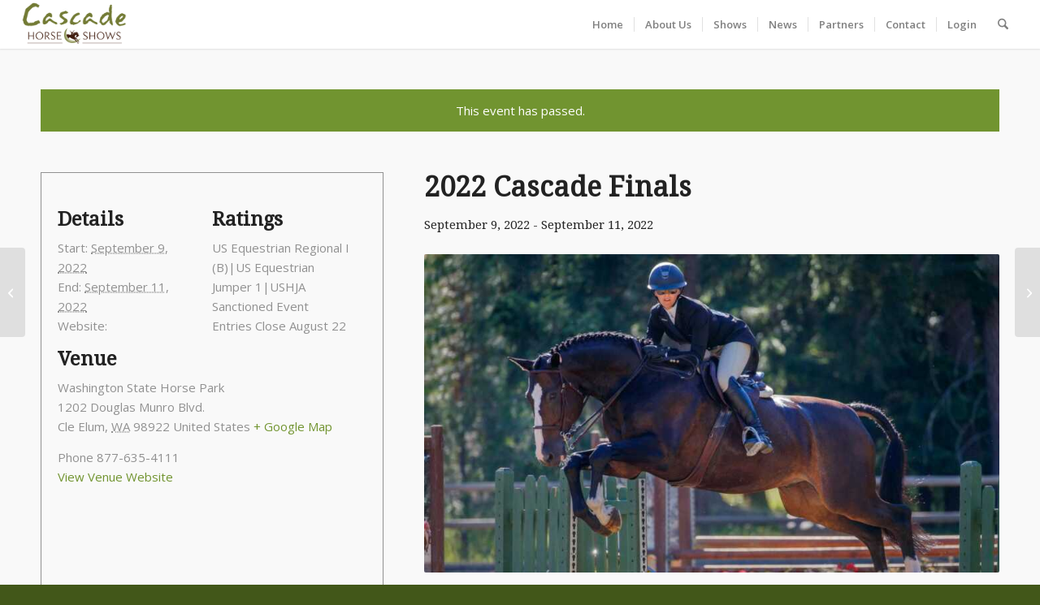

--- FILE ---
content_type: text/html; charset=UTF-8
request_url: https://www.cascadehorseshows.com/event/2022-cascade-finals/
body_size: 22141
content:
<!DOCTYPE html>
<html lang="en-US" class="html_stretched responsive av-preloader-disabled  html_header_top html_logo_left html_main_nav_header html_menu_right html_custom html_header_sticky html_header_shrinking_disabled html_mobile_menu_phone html_header_searchicon html_content_align_center html_header_unstick_top_disabled html_header_stretch html_minimal_header html_minimal_header_shadow html_av-submenu-hidden html_av-submenu-display-click html_av-overlay-side html_av-overlay-side-classic html_av-submenu-noclone html_entry_id_10813 av-cookies-no-cookie-consent av-no-preview av-default-lightbox html_text_menu_active av-mobile-menu-switch-default">
<head>
<meta charset="UTF-8"/>
<meta name="viewport" content="width=device-width, initial-scale=1">
<link rel="stylesheet" type="text/css" href="//www.cascadehorseshows.com/wp/wp-content/cache/wpfc-minified/d3vcatmo/8hwrk.css" media="all"/>
<meta name='robots' content='index, follow, max-image-preview:large, max-snippet:-1, max-video-preview:-1'/>
<title>2022 Cascade Finals - Cascade Horse Shows</title>
<link rel="canonical" href="https://www.cascadehorseshows.com/event/2022-cascade-finals/"/>
<meta property="og:locale" content="en_US"/>
<meta property="og:type" content="article"/>
<meta property="og:title" content="2022 Cascade Finals - Cascade Horse Shows"/>
<meta property="og:description" content="3-Day USEF Hunter Jumper Horse Show [Rating Here] [Close Date] Spotlight and Featured Classes Cascade Circuit Cup Awards ​$2,000 Cascade Mini Prix Presented by TNT FARRIER SERVICES $1,500 USHJA National [&hellip;]"/>
<meta property="og:url" content="https://www.cascadehorseshows.com/event/2022-cascade-finals/"/>
<meta property="og:site_name" content="Cascade Horse Shows"/>
<meta property="article:publisher" content="https://www.facebook.com/cascadehorseshows/"/>
<meta property="article:modified_time" content="2023-04-23T04:25:09+00:00"/>
<meta property="og:image" content="https://www.cascadehorseshows.com/wp/wp-content/uploads/2022/01/Voth-210625-2843a-2.jpg"/>
<meta property="og:image:width" content="1732"/>
<meta property="og:image:height" content="1155"/>
<meta property="og:image:type" content="image/jpeg"/>
<meta name="twitter:card" content="summary_large_image"/>
<meta name="twitter:label1" content="Est. reading time"/>
<meta name="twitter:data1" content="1 minute"/>
<script type="application/ld+json" class="yoast-schema-graph">{"@context":"https://schema.org","@graph":[{"@type":"WebPage","@id":"https://www.cascadehorseshows.com/event/2022-cascade-finals/","url":"https://www.cascadehorseshows.com/event/2022-cascade-finals/","name":"2022 Cascade Finals - Cascade Horse Shows","isPartOf":{"@id":"https://www.cascadehorseshows.com/#website"},"primaryImageOfPage":{"@id":"https://www.cascadehorseshows.com/event/2022-cascade-finals/#primaryimage"},"image":{"@id":"https://www.cascadehorseshows.com/event/2022-cascade-finals/#primaryimage"},"thumbnailUrl":"https://www.cascadehorseshows.com/wp/wp-content/uploads/2022/01/Voth-210625-2843a-2.jpg","datePublished":"2022-01-02T21:45:36+00:00","dateModified":"2023-04-23T04:25:09+00:00","breadcrumb":{"@id":"https://www.cascadehorseshows.com/event/2022-cascade-finals/#breadcrumb"},"inLanguage":"en-US","potentialAction":[{"@type":"ReadAction","target":["https://www.cascadehorseshows.com/event/2022-cascade-finals/"]}]},{"@type":"ImageObject","inLanguage":"en-US","@id":"https://www.cascadehorseshows.com/event/2022-cascade-finals/#primaryimage","url":"https://www.cascadehorseshows.com/wp/wp-content/uploads/2022/01/Voth-210625-2843a-2.jpg","contentUrl":"https://www.cascadehorseshows.com/wp/wp-content/uploads/2022/01/Voth-210625-2843a-2.jpg","width":1732,"height":1155},{"@type":"BreadcrumbList","@id":"https://www.cascadehorseshows.com/event/2022-cascade-finals/#breadcrumb","itemListElement":[{"@type":"ListItem","position":1,"name":"Home","item":"https://www.cascadehorseshows.com/home/"},{"@type":"ListItem","position":2,"name":"Events","item":"https://www.cascadehorseshows.com/events/"},{"@type":"ListItem","position":3,"name":"2022 Cascade Finals"}]},{"@type":"WebSite","@id":"https://www.cascadehorseshows.com/#website","url":"https://www.cascadehorseshows.com/","name":"Cascade Horse Shows","description":"Thrilling Hunter Jumper Horse Shows in Washington State","publisher":{"@id":"https://www.cascadehorseshows.com/#organization"},"potentialAction":[{"@type":"SearchAction","target":{"@type":"EntryPoint","urlTemplate":"https://www.cascadehorseshows.com/?s={search_term_string}"},"query-input":{"@type":"PropertyValueSpecification","valueRequired":true,"valueName":"search_term_string"}}],"inLanguage":"en-US"},{"@type":"Organization","@id":"https://www.cascadehorseshows.com/#organization","name":"Cascade Horse Shows","url":"https://www.cascadehorseshows.com/","logo":{"@type":"ImageObject","inLanguage":"en-US","@id":"https://www.cascadehorseshows.com/#/schema/logo/image/","url":"https://www.cascadehorseshows.com/wp/wp-content/uploads/2019/04/CHS-PWA-Splash-Logo.png","contentUrl":"https://www.cascadehorseshows.com/wp/wp-content/uploads/2019/04/CHS-PWA-Splash-Logo.png","width":512,"height":512,"caption":"Cascade Horse Shows"},"image":{"@id":"https://www.cascadehorseshows.com/#/schema/logo/image/"},"sameAs":["https://www.facebook.com/cascadehorseshows/","http://www.instagram.com/cascadehorseshows","https://www.youtube.com/channel/UCRf4NAdsU3OEjkWuXq_qI4Q"]},{"@type":"Event","name":"2022 Cascade Finals","description":"3-Day USEF Hunter Jumper Horse Show [Rating Here] [Close Date] Spotlight and Featured Classes Cascade Circuit Cup Awards ​$2,000 Cascade Mini Prix Presented by TNT FARRIER SERVICES $1,500 USHJA National [&hellip;]","image":{"@id":"https://www.cascadehorseshows.com/event/2022-cascade-finals/#primaryimage"},"url":"https://www.cascadehorseshows.com/event/2022-cascade-finals/","eventAttendanceMode":"https://schema.org/OfflineEventAttendanceMode","eventStatus":"https://schema.org/EventScheduled","startDate":"2022-09-09T00:00:00-07:00","endDate":"2022-09-11T23:59:59-07:00","location":{"@type":"Place","name":"Washington State Horse Park","description":"","url":"","address":{"@type":"PostalAddress","streetAddress":"1202 Douglas Munro Blvd.","addressLocality":"Cle Elum","addressRegion":"WA","postalCode":"98922","addressCountry":"United States"},"telephone":"877-635-4111","sameAs":"http://www.wahorsepark.org/"},"organizer":{"@type":"Person","name":"US Equestrian Regional I (B)|US Equestrian Jumper 1|USHJA Sanctioned Event","description":"","url":"http://www.usef.org","telephone":"","email":""},"@id":"https://www.cascadehorseshows.com/event/2022-cascade-finals/#event","mainEntityOfPage":{"@id":"https://www.cascadehorseshows.com/event/2022-cascade-finals/"}}]}</script>
<link rel='dns-prefetch' href='//cdnjs.cloudflare.com'/>
<link rel="alternate" type="application/rss+xml" title="Cascade Horse Shows &raquo; Feed" href="https://www.cascadehorseshows.com/feed/"/>
<link rel="alternate" type="application/rss+xml" title="Cascade Horse Shows &raquo; Comments Feed" href="https://www.cascadehorseshows.com/comments/feed/"/>
<link rel="alternate" type="text/calendar" title="Cascade Horse Shows &raquo; iCal Feed" href="https://www.cascadehorseshows.com/events/?ical=1"/>
<link rel="alternate" title="oEmbed (JSON)" type="application/json+oembed" href="https://www.cascadehorseshows.com/wp-json/oembed/1.0/embed?url=https%3A%2F%2Fwww.cascadehorseshows.com%2Fevent%2F2022-cascade-finals%2F"/>
<link rel="alternate" title="oEmbed (XML)" type="text/xml+oembed" href="https://www.cascadehorseshows.com/wp-json/oembed/1.0/embed?url=https%3A%2F%2Fwww.cascadehorseshows.com%2Fevent%2F2022-cascade-finals%2F&#038;format=xml"/>
<style id='wp-img-auto-sizes-contain-inline-css'>img:is([sizes=auto i],[sizes^="auto," i]){contain-intrinsic-size:3000px 1500px}</style>
<link rel="stylesheet" type="text/css" href="//www.cascadehorseshows.com/wp/wp-content/cache/wpfc-minified/2ei7gddz/8in11.css" media="all"/>
<style id='global-styles-inline-css'>:root{--wp--preset--aspect-ratio--square:1;--wp--preset--aspect-ratio--4-3:4/3;--wp--preset--aspect-ratio--3-4:3/4;--wp--preset--aspect-ratio--3-2:3/2;--wp--preset--aspect-ratio--2-3:2/3;--wp--preset--aspect-ratio--16-9:16/9;--wp--preset--aspect-ratio--9-16:9/16;--wp--preset--color--black:#000000;--wp--preset--color--cyan-bluish-gray:#abb8c3;--wp--preset--color--white:#ffffff;--wp--preset--color--pale-pink:#f78da7;--wp--preset--color--vivid-red:#cf2e2e;--wp--preset--color--luminous-vivid-orange:#ff6900;--wp--preset--color--luminous-vivid-amber:#fcb900;--wp--preset--color--light-green-cyan:#7bdcb5;--wp--preset--color--vivid-green-cyan:#00d084;--wp--preset--color--pale-cyan-blue:#8ed1fc;--wp--preset--color--vivid-cyan-blue:#0693e3;--wp--preset--color--vivid-purple:#9b51e0;--wp--preset--color--metallic-red:#b02b2c;--wp--preset--color--maximum-yellow-red:#edae44;--wp--preset--color--yellow-sun:#eeee22;--wp--preset--color--palm-leaf:#83a846;--wp--preset--color--aero:#7bb0e7;--wp--preset--color--old-lavender:#745f7e;--wp--preset--color--steel-teal:#5f8789;--wp--preset--color--raspberry-pink:#d65799;--wp--preset--color--medium-turquoise:#4ecac2;--wp--preset--gradient--vivid-cyan-blue-to-vivid-purple:linear-gradient(135deg,rgb(6,147,227) 0%,rgb(155,81,224) 100%);--wp--preset--gradient--light-green-cyan-to-vivid-green-cyan:linear-gradient(135deg,rgb(122,220,180) 0%,rgb(0,208,130) 100%);--wp--preset--gradient--luminous-vivid-amber-to-luminous-vivid-orange:linear-gradient(135deg,rgb(252,185,0) 0%,rgb(255,105,0) 100%);--wp--preset--gradient--luminous-vivid-orange-to-vivid-red:linear-gradient(135deg,rgb(255,105,0) 0%,rgb(207,46,46) 100%);--wp--preset--gradient--very-light-gray-to-cyan-bluish-gray:linear-gradient(135deg,rgb(238,238,238) 0%,rgb(169,184,195) 100%);--wp--preset--gradient--cool-to-warm-spectrum:linear-gradient(135deg,rgb(74,234,220) 0%,rgb(151,120,209) 20%,rgb(207,42,186) 40%,rgb(238,44,130) 60%,rgb(251,105,98) 80%,rgb(254,248,76) 100%);--wp--preset--gradient--blush-light-purple:linear-gradient(135deg,rgb(255,206,236) 0%,rgb(152,150,240) 100%);--wp--preset--gradient--blush-bordeaux:linear-gradient(135deg,rgb(254,205,165) 0%,rgb(254,45,45) 50%,rgb(107,0,62) 100%);--wp--preset--gradient--luminous-dusk:linear-gradient(135deg,rgb(255,203,112) 0%,rgb(199,81,192) 50%,rgb(65,88,208) 100%);--wp--preset--gradient--pale-ocean:linear-gradient(135deg,rgb(255,245,203) 0%,rgb(182,227,212) 50%,rgb(51,167,181) 100%);--wp--preset--gradient--electric-grass:linear-gradient(135deg,rgb(202,248,128) 0%,rgb(113,206,126) 100%);--wp--preset--gradient--midnight:linear-gradient(135deg,rgb(2,3,129) 0%,rgb(40,116,252) 100%);--wp--preset--font-size--small:1rem;--wp--preset--font-size--medium:1.125rem;--wp--preset--font-size--large:1.75rem;--wp--preset--font-size--x-large:clamp(1.75rem, 3vw, 2.25rem);--wp--preset--spacing--20:0.44rem;--wp--preset--spacing--30:0.67rem;--wp--preset--spacing--40:1rem;--wp--preset--spacing--50:1.5rem;--wp--preset--spacing--60:2.25rem;--wp--preset--spacing--70:3.38rem;--wp--preset--spacing--80:5.06rem;--wp--preset--shadow--natural:6px 6px 9px rgba(0, 0, 0, 0.2);--wp--preset--shadow--deep:12px 12px 50px rgba(0, 0, 0, 0.4);--wp--preset--shadow--sharp:6px 6px 0px rgba(0, 0, 0, 0.2);--wp--preset--shadow--outlined:6px 6px 0px -3px rgb(255, 255, 255), 6px 6px rgb(0, 0, 0);--wp--preset--shadow--crisp:6px 6px 0px rgb(0, 0, 0);}:root{--wp--style--global--content-size:800px;--wp--style--global--wide-size:1130px;}:where(body){margin:0;}.wp-site-blocks > .alignleft{float:left;margin-right:2em;}.wp-site-blocks > .alignright{float:right;margin-left:2em;}.wp-site-blocks > .aligncenter{justify-content:center;margin-left:auto;margin-right:auto;}:where(.is-layout-flex){gap:0.5em;}:where(.is-layout-grid){gap:0.5em;}.is-layout-flow > .alignleft{float:left;margin-inline-start:0;margin-inline-end:2em;}.is-layout-flow > .alignright{float:right;margin-inline-start:2em;margin-inline-end:0;}.is-layout-flow > .aligncenter{margin-left:auto !important;margin-right:auto !important;}.is-layout-constrained > .alignleft{float:left;margin-inline-start:0;margin-inline-end:2em;}.is-layout-constrained > .alignright{float:right;margin-inline-start:2em;margin-inline-end:0;}.is-layout-constrained > .aligncenter{margin-left:auto !important;margin-right:auto !important;}.is-layout-constrained > :where(:not(.alignleft):not(.alignright):not(.alignfull)){max-width:var(--wp--style--global--content-size);margin-left:auto !important;margin-right:auto !important;}.is-layout-constrained > .alignwide{max-width:var(--wp--style--global--wide-size);}body .is-layout-flex{display:flex;}.is-layout-flex{flex-wrap:wrap;align-items:center;}.is-layout-flex > :is(*, div){margin:0;}body .is-layout-grid{display:grid;}.is-layout-grid > :is(*, div){margin:0;}body{padding-top:0px;padding-right:0px;padding-bottom:0px;padding-left:0px;}a:where(:not(.wp-element-button)){text-decoration:underline;}:root :where(.wp-element-button, .wp-block-button__link){background-color:#32373c;border-width:0;color:#fff;font-family:inherit;font-size:inherit;font-style:inherit;font-weight:inherit;letter-spacing:inherit;line-height:inherit;padding-top:calc(0.667em + 2px);padding-right:calc(1.333em + 2px);padding-bottom:calc(0.667em + 2px);padding-left:calc(1.333em + 2px);text-decoration:none;text-transform:inherit;}.has-black-color{color:var(--wp--preset--color--black) !important;}.has-cyan-bluish-gray-color{color:var(--wp--preset--color--cyan-bluish-gray) !important;}.has-white-color{color:var(--wp--preset--color--white) !important;}.has-pale-pink-color{color:var(--wp--preset--color--pale-pink) !important;}.has-vivid-red-color{color:var(--wp--preset--color--vivid-red) !important;}.has-luminous-vivid-orange-color{color:var(--wp--preset--color--luminous-vivid-orange) !important;}.has-luminous-vivid-amber-color{color:var(--wp--preset--color--luminous-vivid-amber) !important;}.has-light-green-cyan-color{color:var(--wp--preset--color--light-green-cyan) !important;}.has-vivid-green-cyan-color{color:var(--wp--preset--color--vivid-green-cyan) !important;}.has-pale-cyan-blue-color{color:var(--wp--preset--color--pale-cyan-blue) !important;}.has-vivid-cyan-blue-color{color:var(--wp--preset--color--vivid-cyan-blue) !important;}.has-vivid-purple-color{color:var(--wp--preset--color--vivid-purple) !important;}.has-metallic-red-color{color:var(--wp--preset--color--metallic-red) !important;}.has-maximum-yellow-red-color{color:var(--wp--preset--color--maximum-yellow-red) !important;}.has-yellow-sun-color{color:var(--wp--preset--color--yellow-sun) !important;}.has-palm-leaf-color{color:var(--wp--preset--color--palm-leaf) !important;}.has-aero-color{color:var(--wp--preset--color--aero) !important;}.has-old-lavender-color{color:var(--wp--preset--color--old-lavender) !important;}.has-steel-teal-color{color:var(--wp--preset--color--steel-teal) !important;}.has-raspberry-pink-color{color:var(--wp--preset--color--raspberry-pink) !important;}.has-medium-turquoise-color{color:var(--wp--preset--color--medium-turquoise) !important;}.has-black-background-color{background-color:var(--wp--preset--color--black) !important;}.has-cyan-bluish-gray-background-color{background-color:var(--wp--preset--color--cyan-bluish-gray) !important;}.has-white-background-color{background-color:var(--wp--preset--color--white) !important;}.has-pale-pink-background-color{background-color:var(--wp--preset--color--pale-pink) !important;}.has-vivid-red-background-color{background-color:var(--wp--preset--color--vivid-red) !important;}.has-luminous-vivid-orange-background-color{background-color:var(--wp--preset--color--luminous-vivid-orange) !important;}.has-luminous-vivid-amber-background-color{background-color:var(--wp--preset--color--luminous-vivid-amber) !important;}.has-light-green-cyan-background-color{background-color:var(--wp--preset--color--light-green-cyan) !important;}.has-vivid-green-cyan-background-color{background-color:var(--wp--preset--color--vivid-green-cyan) !important;}.has-pale-cyan-blue-background-color{background-color:var(--wp--preset--color--pale-cyan-blue) !important;}.has-vivid-cyan-blue-background-color{background-color:var(--wp--preset--color--vivid-cyan-blue) !important;}.has-vivid-purple-background-color{background-color:var(--wp--preset--color--vivid-purple) !important;}.has-metallic-red-background-color{background-color:var(--wp--preset--color--metallic-red) !important;}.has-maximum-yellow-red-background-color{background-color:var(--wp--preset--color--maximum-yellow-red) !important;}.has-yellow-sun-background-color{background-color:var(--wp--preset--color--yellow-sun) !important;}.has-palm-leaf-background-color{background-color:var(--wp--preset--color--palm-leaf) !important;}.has-aero-background-color{background-color:var(--wp--preset--color--aero) !important;}.has-old-lavender-background-color{background-color:var(--wp--preset--color--old-lavender) !important;}.has-steel-teal-background-color{background-color:var(--wp--preset--color--steel-teal) !important;}.has-raspberry-pink-background-color{background-color:var(--wp--preset--color--raspberry-pink) !important;}.has-medium-turquoise-background-color{background-color:var(--wp--preset--color--medium-turquoise) !important;}.has-black-border-color{border-color:var(--wp--preset--color--black) !important;}.has-cyan-bluish-gray-border-color{border-color:var(--wp--preset--color--cyan-bluish-gray) !important;}.has-white-border-color{border-color:var(--wp--preset--color--white) !important;}.has-pale-pink-border-color{border-color:var(--wp--preset--color--pale-pink) !important;}.has-vivid-red-border-color{border-color:var(--wp--preset--color--vivid-red) !important;}.has-luminous-vivid-orange-border-color{border-color:var(--wp--preset--color--luminous-vivid-orange) !important;}.has-luminous-vivid-amber-border-color{border-color:var(--wp--preset--color--luminous-vivid-amber) !important;}.has-light-green-cyan-border-color{border-color:var(--wp--preset--color--light-green-cyan) !important;}.has-vivid-green-cyan-border-color{border-color:var(--wp--preset--color--vivid-green-cyan) !important;}.has-pale-cyan-blue-border-color{border-color:var(--wp--preset--color--pale-cyan-blue) !important;}.has-vivid-cyan-blue-border-color{border-color:var(--wp--preset--color--vivid-cyan-blue) !important;}.has-vivid-purple-border-color{border-color:var(--wp--preset--color--vivid-purple) !important;}.has-metallic-red-border-color{border-color:var(--wp--preset--color--metallic-red) !important;}.has-maximum-yellow-red-border-color{border-color:var(--wp--preset--color--maximum-yellow-red) !important;}.has-yellow-sun-border-color{border-color:var(--wp--preset--color--yellow-sun) !important;}.has-palm-leaf-border-color{border-color:var(--wp--preset--color--palm-leaf) !important;}.has-aero-border-color{border-color:var(--wp--preset--color--aero) !important;}.has-old-lavender-border-color{border-color:var(--wp--preset--color--old-lavender) !important;}.has-steel-teal-border-color{border-color:var(--wp--preset--color--steel-teal) !important;}.has-raspberry-pink-border-color{border-color:var(--wp--preset--color--raspberry-pink) !important;}.has-medium-turquoise-border-color{border-color:var(--wp--preset--color--medium-turquoise) !important;}.has-vivid-cyan-blue-to-vivid-purple-gradient-background{background:var(--wp--preset--gradient--vivid-cyan-blue-to-vivid-purple) !important;}.has-light-green-cyan-to-vivid-green-cyan-gradient-background{background:var(--wp--preset--gradient--light-green-cyan-to-vivid-green-cyan) !important;}.has-luminous-vivid-amber-to-luminous-vivid-orange-gradient-background{background:var(--wp--preset--gradient--luminous-vivid-amber-to-luminous-vivid-orange) !important;}.has-luminous-vivid-orange-to-vivid-red-gradient-background{background:var(--wp--preset--gradient--luminous-vivid-orange-to-vivid-red) !important;}.has-very-light-gray-to-cyan-bluish-gray-gradient-background{background:var(--wp--preset--gradient--very-light-gray-to-cyan-bluish-gray) !important;}.has-cool-to-warm-spectrum-gradient-background{background:var(--wp--preset--gradient--cool-to-warm-spectrum) !important;}.has-blush-light-purple-gradient-background{background:var(--wp--preset--gradient--blush-light-purple) !important;}.has-blush-bordeaux-gradient-background{background:var(--wp--preset--gradient--blush-bordeaux) !important;}.has-luminous-dusk-gradient-background{background:var(--wp--preset--gradient--luminous-dusk) !important;}.has-pale-ocean-gradient-background{background:var(--wp--preset--gradient--pale-ocean) !important;}.has-electric-grass-gradient-background{background:var(--wp--preset--gradient--electric-grass) !important;}.has-midnight-gradient-background{background:var(--wp--preset--gradient--midnight) !important;}.has-small-font-size{font-size:var(--wp--preset--font-size--small) !important;}.has-medium-font-size{font-size:var(--wp--preset--font-size--medium) !important;}.has-large-font-size{font-size:var(--wp--preset--font-size--large) !important;}.has-x-large-font-size{font-size:var(--wp--preset--font-size--x-large) !important;}</style>
<link rel='stylesheet' id='load-fa-css' href='https://cdnjs.cloudflare.com/ajax/libs/font-awesome/5.15.2/css/all.min.css?ver=6.9' type='text/css' media='all'/>
<link rel="stylesheet" type="text/css" href="//www.cascadehorseshows.com/wp/wp-content/cache/wpfc-minified/7uvcgu6v/8hmle.css" media="all"/>
<link rel="stylesheet" type="text/css" href="//www.cascadehorseshows.com/wp/wp-content/cache/wpfc-minified/e1uix23b/8hmle.css" media="screen"/>
<link rel="stylesheet" type="text/css" href="//www.cascadehorseshows.com/wp/wp-content/cache/wpfc-minified/m8xf61cc/9n34l.css" media="all"/>
<link rel="https://api.w.org/" href="https://www.cascadehorseshows.com/wp-json/"/><link rel="alternate" title="JSON" type="application/json" href="https://www.cascadehorseshows.com/wp-json/wp/v2/tribe_events/10813"/><link rel="EditURI" type="application/rsd+xml" title="RSD" href="https://www.cascadehorseshows.com/wp/xmlrpc.php?rsd"/>
<meta name="generator" content="WordPress 6.9"/>
<link rel='shortlink' href='https://www.cascadehorseshows.com/?p=10813'/>
<meta name="tec-api-version" content="v1"><meta name="tec-api-origin" content="https://www.cascadehorseshows.com"><link rel="alternate" href="https://www.cascadehorseshows.com/wp-json/tribe/events/v1/events/10813"/>
<link rel="profile" href="https://gmpg.org/xfn/11"/>
<link rel="alternate" type="application/rss+xml" title="Cascade Horse Shows RSS2 Feed" href="https://www.cascadehorseshows.com/feed/"/>
<link rel="pingback" href="https://www.cascadehorseshows.com/wp/xmlrpc.php"/>
<style media='screen'>#top #header_main > .container, #top #header_main > .container .main_menu  .av-main-nav > li > a, #top #header_main #menu-item-shop .cart_dropdown_link{height:60px;line-height:60px;}
.html_top_nav_header .av-logo-container{height:60px;}
.html_header_top.html_header_sticky #top #wrap_all #main{padding-top:60px;}</style>
<link rel="icon" href="https://www.cascadehorseshows.com/wp/wp-content/uploads/2019/05/cropped-CHS-Web-Favicon-36x36.png" sizes="32x32"/>
<link rel="icon" href="https://www.cascadehorseshows.com/wp/wp-content/uploads/2019/05/cropped-CHS-Web-Favicon-450x450.png" sizes="192x192"/>
<link rel="apple-touch-icon" href="https://www.cascadehorseshows.com/wp/wp-content/uploads/2019/05/cropped-CHS-Web-Favicon-180x180.png"/>
<meta name="msapplication-TileImage" content="https://www.cascadehorseshows.com/wp/wp-content/uploads/2019/05/cropped-CHS-Web-Favicon-450x450.png"/>
<style>@font-face{font-family:'entypo-fontello-enfold';font-weight:normal;font-style:normal;font-display:swap;src:url('https://www.cascadehorseshows.com/wp/wp-content/themes/enfold/config-templatebuilder/avia-template-builder/assets/fonts/entypo-fontello-enfold/entypo-fontello-enfold.woff2') format('woff2'), url('https://www.cascadehorseshows.com/wp/wp-content/themes/enfold/config-templatebuilder/avia-template-builder/assets/fonts/entypo-fontello-enfold/entypo-fontello-enfold.woff') format('woff'), url('https://www.cascadehorseshows.com/wp/wp-content/themes/enfold/config-templatebuilder/avia-template-builder/assets/fonts/entypo-fontello-enfold/entypo-fontello-enfold.ttf') format('truetype'), url('https://www.cascadehorseshows.com/wp/wp-content/themes/enfold/config-templatebuilder/avia-template-builder/assets/fonts/entypo-fontello-enfold/entypo-fontello-enfold.svg#entypo-fontello-enfold') format('svg'), url('https://www.cascadehorseshows.com/wp/wp-content/themes/enfold/config-templatebuilder/avia-template-builder/assets/fonts/entypo-fontello-enfold/entypo-fontello-enfold.eot'), url('https://www.cascadehorseshows.com/wp/wp-content/themes/enfold/config-templatebuilder/avia-template-builder/assets/fonts/entypo-fontello-enfold/entypo-fontello-enfold.eot?#iefix') format('embedded-opentype');}
#top .avia-font-entypo-fontello-enfold, body .avia-font-entypo-fontello-enfold, html body [data-av_iconfont='entypo-fontello-enfold']:before{font-family:'entypo-fontello-enfold';}
@font-face{font-family:'entypo-fontello';font-weight:normal;font-style:normal;font-display:swap;src:url('https://www.cascadehorseshows.com/wp/wp-content/themes/enfold/config-templatebuilder/avia-template-builder/assets/fonts/entypo-fontello/entypo-fontello.woff2') format('woff2'), url('https://www.cascadehorseshows.com/wp/wp-content/themes/enfold/config-templatebuilder/avia-template-builder/assets/fonts/entypo-fontello/entypo-fontello.woff') format('woff'), url('https://www.cascadehorseshows.com/wp/wp-content/themes/enfold/config-templatebuilder/avia-template-builder/assets/fonts/entypo-fontello/entypo-fontello.ttf') format('truetype'), url('https://www.cascadehorseshows.com/wp/wp-content/themes/enfold/config-templatebuilder/avia-template-builder/assets/fonts/entypo-fontello/entypo-fontello.svg#entypo-fontello') format('svg'), url('https://www.cascadehorseshows.com/wp/wp-content/themes/enfold/config-templatebuilder/avia-template-builder/assets/fonts/entypo-fontello/entypo-fontello.eot'), url('https://www.cascadehorseshows.com/wp/wp-content/themes/enfold/config-templatebuilder/avia-template-builder/assets/fonts/entypo-fontello/entypo-fontello.eot?#iefix') format('embedded-opentype');}
#top .avia-font-entypo-fontello, body .avia-font-entypo-fontello, html body [data-av_iconfont='entypo-fontello']:before{font-family:'entypo-fontello';}
@font-face{font-family:'fontello';font-weight:normal;font-style:normal;font-display:swap;src:url('https://www.cascadehorseshows.com/wp/wp-content/uploads/avia_fonts/fontello/fontello.woff2') format('woff2'), url('https://www.cascadehorseshows.com/wp/wp-content/uploads/avia_fonts/fontello/fontello.woff') format('woff'), url('https://www.cascadehorseshows.com/wp/wp-content/uploads/avia_fonts/fontello/fontello.ttf') format('truetype'), url('https://www.cascadehorseshows.com/wp/wp-content/uploads/avia_fonts/fontello/fontello.svg#fontello') format('svg'), url('https://www.cascadehorseshows.com/wp/wp-content/uploads/avia_fonts/fontello/fontello.eot'), url('https://www.cascadehorseshows.com/wp/wp-content/uploads/avia_fonts/fontello/fontello.eot?#iefix') format('embedded-opentype');}
#top .avia-font-fontello, body .avia-font-fontello, html body [data-av_iconfont='fontello']:before{font-family:'fontello';}</style>
<script data-wpfc-render="false">var Wpfcll={s:[],osl:0,scroll:false,i:function(){Wpfcll.ss();window.addEventListener('load',function(){let observer=new MutationObserver(mutationRecords=>{Wpfcll.osl=Wpfcll.s.length;Wpfcll.ss();if(Wpfcll.s.length > Wpfcll.osl){Wpfcll.ls(false);}});observer.observe(document.getElementsByTagName("html")[0],{childList:true,attributes:true,subtree:true,attributeFilter:["src"],attributeOldValue:false,characterDataOldValue:false});Wpfcll.ls(true);});window.addEventListener('scroll',function(){Wpfcll.scroll=true;Wpfcll.ls(false);});window.addEventListener('resize',function(){Wpfcll.scroll=true;Wpfcll.ls(false);});window.addEventListener('click',function(){Wpfcll.scroll=true;Wpfcll.ls(false);});},c:function(e,pageload){var w=document.documentElement.clientHeight || body.clientHeight;var n=0;if(pageload){n=0;}else{n=(w > 800) ? 800:200;n=Wpfcll.scroll ? 800:n;}var er=e.getBoundingClientRect();var t=0;var p=e.parentNode ? e.parentNode:false;if(typeof p.getBoundingClientRect=="undefined"){var pr=false;}else{var pr=p.getBoundingClientRect();}if(er.x==0 && er.y==0){for(var i=0;i < 10;i++){if(p){if(pr.x==0 && pr.y==0){if(p.parentNode){p=p.parentNode;}if(typeof p.getBoundingClientRect=="undefined"){pr=false;}else{pr=p.getBoundingClientRect();}}else{t=pr.top;break;}}};}else{t=er.top;}if(w - t+n > 0){return true;}return false;},r:function(e,pageload){var s=this;var oc,ot;try{oc=e.getAttribute("data-wpfc-original-src");ot=e.getAttribute("data-wpfc-original-srcset");originalsizes=e.getAttribute("data-wpfc-original-sizes");if(s.c(e,pageload)){if(oc || ot){if(e.tagName=="DIV" || e.tagName=="A" || e.tagName=="SPAN"){e.style.backgroundImage="url("+oc+")";e.removeAttribute("data-wpfc-original-src");e.removeAttribute("data-wpfc-original-srcset");e.removeAttribute("onload");}else{if(oc){e.setAttribute('src',oc);}if(ot){e.setAttribute('srcset',ot);}if(originalsizes){e.setAttribute('sizes',originalsizes);}if(e.getAttribute("alt") && e.getAttribute("alt")=="blank"){e.removeAttribute("alt");}e.removeAttribute("data-wpfc-original-src");e.removeAttribute("data-wpfc-original-srcset");e.removeAttribute("data-wpfc-original-sizes");e.removeAttribute("onload");if(e.tagName=="IFRAME"){var y="https://www.youtube.com/embed/";if(navigator.userAgent.match(/\sEdge?\/\d/i)){e.setAttribute('src',e.getAttribute("src").replace(/.+\/templates\/youtube\.html\#/,y));}e.onload=function(){if(typeof window.jQuery !="undefined"){if(jQuery.fn.fitVids){jQuery(e).parent().fitVids({customSelector:"iframe[src]"});}}var s=e.getAttribute("src").match(/templates\/youtube\.html\#(.+)/);if(s){try{var i=e.contentDocument || e.contentWindow;if(i.location.href=="about:blank"){e.setAttribute('src',y+s[1]);}}catch(err){e.setAttribute('src',y+s[1]);}}}}}}else{if(e.tagName=="NOSCRIPT"){if(typeof window.jQuery !="undefined"){if(jQuery(e).attr("data-type")=="wpfc"){e.removeAttribute("data-type");jQuery(e).after(jQuery(e).text());}}}}}}catch(error){console.log(error);console.log("==>",e);}},ss:function(){var i=Array.prototype.slice.call(document.getElementsByTagName("img"));var f=Array.prototype.slice.call(document.getElementsByTagName("iframe"));var d=Array.prototype.slice.call(document.getElementsByTagName("div"));var a=Array.prototype.slice.call(document.getElementsByTagName("a"));var s=Array.prototype.slice.call(document.getElementsByTagName("span"));var n=Array.prototype.slice.call(document.getElementsByTagName("noscript"));this.s=i.concat(f).concat(d).concat(a).concat(s).concat(n);},ls:function(pageload){var s=this;[].forEach.call(s.s,function(e,index){s.r(e,pageload);});}};document.addEventListener('DOMContentLoaded',function(){wpfci();});function wpfci(){Wpfcll.i();}</script>
</head>
<body id="top" class="wp-singular tribe_events-template-default single single-tribe_events postid-10813 wp-theme-enfold wp-child-theme-enfold-child stretched rtl_columns av-curtain-numeric droid_serif open_sans tribe-events-page-template tribe-theme-enfold tribe-no-js tribe-filter-live post-type-tribe_events post_tag-2022 tribe_events_cat-show-v2 avia-responsive-images-support responsive-images-lightbox-support events-single tribe-events-style-skeleton" itemscope="itemscope" itemtype="https://schema.org/WebPage">
<div id='wrap_all'>
<header id='header' class='all_colors header_color light_bg_color av_header_top av_logo_left av_main_nav_header av_menu_right av_custom av_header_sticky av_header_shrinking_disabled av_header_stretch av_mobile_menu_phone av_header_searchicon av_header_unstick_top_disabled av_seperator_small_border av_minimal_header av_minimal_header_shadow av_bottom_nav_disabled' aria-label="Header" data-av_shrink_factor='50' role="banner" itemscope="itemscope" itemtype="https://schema.org/WPHeader">
<div id='header_main' class='container_wrap container_wrap_logo'>
<div class='container av-logo-container'><div class='inner-container'><span class='logo avia-standard-logo'><a href='https://www.cascadehorseshows.com/' aria-label='CHS GreenBrownLogo (web)' title='CHS GreenBrownLogo (web)'><img src="https://www.cascadehorseshows.com/wp/wp-content/uploads/2018/11/CHS-GreenBrownLogo-web.png" srcset="https://www.cascadehorseshows.com/wp/wp-content/uploads/2018/11/CHS-GreenBrownLogo-web.png 340w, https://www.cascadehorseshows.com/wp/wp-content/uploads/2018/11/CHS-GreenBrownLogo-web-120x55.png 120w" sizes="(max-width: 340px) 100vw, 340px" height="100" width="300" alt='Cascade Horse Shows' title='CHS GreenBrownLogo (web)'/></a></span><nav class='main_menu' data-selectname='Select a page' role="navigation" itemscope="itemscope" itemtype="https://schema.org/SiteNavigationElement"><div class="avia-menu av-main-nav-wrap"><ul role="menu" class="menu av-main-nav" id="avia-menu"><li role="menuitem" id="menu-item-451" class="menu-item menu-item-type-post_type menu-item-object-page menu-item-home menu-item-top-level menu-item-top-level-1"><a href="https://www.cascadehorseshows.com/" itemprop="url" tabindex="0"><span class="avia-bullet"></span><span class="avia-menu-text">Home</span><span class="avia-menu-fx"><span class="avia-arrow-wrap"><span class="avia-arrow"></span></span></span></a></li> <li role="menuitem" id="menu-item-405" class="menu-item menu-item-type-post_type menu-item-object-page menu-item-has-children menu-item-top-level menu-item-top-level-2"><a href="https://www.cascadehorseshows.com/about/" itemprop="url" tabindex="0"><span class="avia-bullet"></span><span class="avia-menu-text">About Us</span><span class="avia-menu-fx"><span class="avia-arrow-wrap"><span class="avia-arrow"></span></span></span></a> <ul class="sub-menu"> <li role="menuitem" id="menu-item-3097" class="menu-item menu-item-type-post_type menu-item-object-page"><a href="https://www.cascadehorseshows.com/about/" itemprop="url" tabindex="0"><span class="avia-bullet"></span><span class="avia-menu-text">About Us</span></a></li> <li role="menuitem" id="menu-item-10883" class="menu-item menu-item-type-post_type menu-item-object-page"><a href="https://www.cascadehorseshows.com/about/ratings-memberships-and-affiliations/" itemprop="url" tabindex="0"><span class="avia-bullet"></span><span class="avia-menu-text">Ratings, Memberships and Affiliations</span></a></li> <li role="menuitem" id="menu-item-2632" class="menu-item menu-item-type-post_type menu-item-object-page"><a href="https://www.cascadehorseshows.com/venue/" itemprop="url" tabindex="0"><span class="avia-bullet"></span><span class="avia-menu-text">Venue and Amenities</span></a></li> <li role="menuitem" id="menu-item-9368" class="menu-item menu-item-type-post_type menu-item-object-page"><a href="https://www.cascadehorseshows.com/lodging-and-dining/" itemprop="url" tabindex="0"><span class="avia-bullet"></span><span class="avia-menu-text">Lodging and Dining</span></a></li> </ul> </li> <li role="menuitem" id="menu-item-492" class="menu-item menu-item-type-post_type menu-item-object-page menu-item-has-children menu-item-top-level menu-item-top-level-3"><a href="https://www.cascadehorseshows.com/shows/" itemprop="url" tabindex="0"><span class="avia-bullet"></span><span class="avia-menu-text">Shows</span><span class="avia-menu-fx"><span class="avia-arrow-wrap"><span class="avia-arrow"></span></span></span></a> <ul class="sub-menu"> <li role="menuitem" id="menu-item-2631" class="menu-item menu-item-type-post_type menu-item-object-page"><a href="https://www.cascadehorseshows.com/shows/" itemprop="url" tabindex="0"><span class="avia-bullet"></span><span class="avia-menu-text">Our Shows</span></a></li> <li role="menuitem" id="menu-item-11261" class="menu-item menu-item-type-post_type menu-item-object-page"><a href="https://www.cascadehorseshows.com/competitor-resources/" itemprop="url" tabindex="0"><span class="avia-bullet"></span><span class="avia-menu-text">Competitor Resources</span></a></li> <li role="menuitem" id="menu-item-2174" class="menu-item menu-item-type-post_type menu-item-object-page"><a href="https://www.cascadehorseshows.com/shows/spotlight-classes/" itemprop="url" tabindex="0"><span class="avia-bullet"></span><span class="avia-menu-text">Spotlight Classes</span></a></li> <li role="menuitem" id="menu-item-2846" class="menu-item menu-item-type-post_type menu-item-object-page"><a href="https://www.cascadehorseshows.com/shows/cascade-circuit-cup/" itemprop="url" tabindex="0"><span class="avia-bullet"></span><span class="avia-menu-text">Cascade Circuit Cup</span></a></li> <li role="menuitem" id="menu-item-13991" class="menu-item menu-item-type-post_type menu-item-object-page"><a href="https://www.cascadehorseshows.com/memorial-grants/" itemprop="url" tabindex="0"><span class="avia-bullet"></span><span class="avia-menu-text">Shannon Hendrickson Memorial Grants</span></a></li> <li role="menuitem" id="menu-item-12933" class="menu-item menu-item-type-custom menu-item-object-custom"><a href="https://www.cascadehorseshows.com/events/?tribe_paged=1&amp;tribe_event_display=list&amp;tribe-bar-date=2019-06-01" itemprop="url" tabindex="0"><span class="avia-bullet"></span><span class="avia-menu-text">Find Previous Shows</span></a></li> </ul> </li> <li role="menuitem" id="menu-item-12536" class="menu-item menu-item-type-post_type menu-item-object-page menu-item-top-level menu-item-top-level-4"><a href="https://www.cascadehorseshows.com/news/" itemprop="url" tabindex="0"><span class="avia-bullet"></span><span class="avia-menu-text">News</span><span class="avia-menu-fx"><span class="avia-arrow-wrap"><span class="avia-arrow"></span></span></span></a></li> <li role="menuitem" id="menu-item-669" class="menu-item menu-item-type-post_type menu-item-object-page menu-item-has-children menu-item-top-level menu-item-top-level-5"><a href="https://www.cascadehorseshows.com/sponsors/" itemprop="url" tabindex="0"><span class="avia-bullet"></span><span class="avia-menu-text">Partners</span><span class="avia-menu-fx"><span class="avia-arrow-wrap"><span class="avia-arrow"></span></span></span></a> <ul class="sub-menu"> <li role="menuitem" id="menu-item-2633" class="menu-item menu-item-type-post_type menu-item-object-page"><a href="https://www.cascadehorseshows.com/sponsors/" itemprop="url" tabindex="0"><span class="avia-bullet"></span><span class="avia-menu-text">Sponsors</span></a></li> <li role="menuitem" id="menu-item-457" class="menu-item menu-item-type-post_type menu-item-object-page"><a href="https://www.cascadehorseshows.com/sponsors/why-become-a-sponsor/" itemprop="url" tabindex="0"><span class="avia-bullet"></span><span class="avia-menu-text">Why Become a Sponsor?</span></a></li> <li role="menuitem" id="menu-item-1133" class="menu-item menu-item-type-post_type menu-item-object-page"><a href="https://www.cascadehorseshows.com/sponsors/how-to-sponsor/" itemprop="url" tabindex="0"><span class="avia-bullet"></span><span class="avia-menu-text">How to Sponsor</span></a></li> <li role="menuitem" id="menu-item-458" class="menu-item menu-item-type-post_type menu-item-object-page"><a href="https://www.cascadehorseshows.com/vendors/" itemprop="url" tabindex="0"><span class="avia-bullet"></span><span class="avia-menu-text">Vendors</span></a></li> <li role="menuitem" id="menu-item-3176" class="menu-item menu-item-type-post_type menu-item-object-page"><a href="https://www.cascadehorseshows.com/vendors/vendor-opportunities/" itemprop="url" tabindex="0"><span class="avia-bullet"></span><span class="avia-menu-text">Vendor Opportunities</span></a></li> </ul> </li> <li role="menuitem" id="menu-item-452" class="menu-item menu-item-type-post_type menu-item-object-page menu-item-top-level menu-item-top-level-6"><a href="https://www.cascadehorseshows.com/contact/" itemprop="url" tabindex="0"><span class="avia-bullet"></span><span class="avia-menu-text">Contact</span><span class="avia-menu-fx"><span class="avia-arrow-wrap"><span class="avia-arrow"></span></span></span></a></li> <li role="menuitem" id="menu-item-11391" class="menu-item menu-item-type-post_type menu-item-object-page menu-item-top-level menu-item-top-level-7"><a href="https://www.cascadehorseshows.com/login/" itemprop="url" tabindex="0"><span class="avia-bullet"></span><span class="avia-menu-text">Login</span><span class="avia-menu-fx"><span class="avia-arrow-wrap"><span class="avia-arrow"></span></span></span></a></li> <li id="menu-item-search" class="noMobile menu-item menu-item-search-dropdown menu-item-avia-special" role="menuitem"><a class="avia-svg-icon avia-font-svg_entypo-fontello" aria-label="Search" href="?s="rel="nofollow" title="Click to open the search input field" data-avia-search-tooltip="&lt;search&gt; &lt;form role=&quot;search&quot; action=&quot;https://www.cascadehorseshows.com/&quot; id=&quot;searchform&quot; method=&quot;get&quot; class=&quot;&quot;&gt; &lt;div&gt; &lt;span class=&#039;av_searchform_search avia-svg-icon avia-font-svg_entypo-fontello&#039; data-av_svg_icon=&#039;search&#039; data-av_iconset=&#039;svg_entypo-fontello&#039;&gt;&lt;svg version=&quot;1.1&quot; xmlns=&quot;http://www.w3.org/2000/svg&quot; width=&quot;25&quot; height=&quot;32&quot; viewBox=&quot;0 0 25 32&quot; preserveAspectRatio=&quot;xMidYMid meet&quot; aria-labelledby=&#039;av-svg-title-1&#039; aria-describedby=&#039;av-svg-desc-1&#039; role=&quot;graphics-symbol&quot; aria-hidden=&quot;true&quot;&gt; &lt;title id=&#039;av-svg-title-1&#039;&gt;Search&lt;/title&gt; &lt;desc id=&#039;av-svg-desc-1&#039;&gt;Search&lt;/desc&gt; &lt;path d=&quot;M24.704 24.704q0.96 1.088 0.192 1.984l-1.472 1.472q-1.152 1.024-2.176 0l-6.080-6.080q-2.368 1.344-4.992 1.344-4.096 0-7.136-3.040t-3.040-7.136 2.88-7.008 6.976-2.912 7.168 3.040 3.072 7.136q0 2.816-1.472 5.184zM3.008 13.248q0 2.816 2.176 4.992t4.992 2.176 4.832-2.016 2.016-4.896q0-2.816-2.176-4.96t-4.992-2.144-4.832 2.016-2.016 4.832z&quot;&gt;&lt;/path&gt; &lt;/svg&gt;&lt;/span&gt; &lt;input type=&quot;submit&quot; value=&quot;&quot; id=&quot;searchsubmit&quot; class=&quot;button&quot; title=&quot;Enter at least 3 characters to show search results in a dropdown or click to route to search result page to show all results&quot; /&gt; &lt;input type=&quot;search&quot; id=&quot;s&quot; name=&quot;s&quot; value=&quot;&quot; aria-label=&#039;Search&#039; placeholder=&#039;Search&#039; required /&gt; &lt;/div&gt; &lt;/form&gt; &lt;/search&gt;" data-av_svg_icon='search' data-av_iconset='svg_entypo-fontello'><svg version="1.1" xmlns="http://www.w3.org/2000/svg" width="25" height="32" viewBox="0 0 25 32" preserveAspectRatio="xMidYMid meet" aria-labelledby='av-svg-title-2' aria-describedby='av-svg-desc-2' role="graphics-symbol" aria-hidden="true"> <title id='av-svg-title-2'>Click to open the search input field</title> <desc id='av-svg-desc-2'>Click to open the search input field</desc> <path d="M24.704 24.704q0.96 1.088 0.192 1.984l-1.472 1.472q-1.152 1.024-2.176 0l-6.080-6.080q-2.368 1.344-4.992 1.344-4.096 0-7.136-3.040t-3.040-7.136 2.88-7.008 6.976-2.912 7.168 3.040 3.072 7.136q0 2.816-1.472 5.184zM3.008 13.248q0 2.816 2.176 4.992t4.992 2.176 4.832-2.016 2.016-4.896q0-2.816-2.176-4.96t-4.992-2.144-4.832 2.016-2.016 4.832z"></path> </svg><span class="avia_hidden_link_text">Search</span></a></li><li class="av-burger-menu-main menu-item-avia-special av-small-burger-icon" role="menuitem"> <a href="#" aria-label="Menu" aria-hidden="false"> <span class="av-hamburger av-hamburger--spin av-js-hamburger"> <span class="av-hamburger-box"> <span class="av-hamburger-inner"></span> <strong>Menu</strong> </span> </span> <span class="avia_hidden_link_text">Menu</span> </a> </li></ul></div></nav></div></div></div><div class="header_bg"></div></header>
<div id='main' class='all_colors' data-scroll-offset='60'>
<div class='container_wrap container_wrap_first main_color fullsize'>
<div class='container'>
<main class='template-page template-event-page content av-content-full units'  role="main" itemprop="mainContentOfPage" >
<div id="tribe-events-pg-template">
<section id="tribe-events-pg-template" class="tribe-events-pg-template" role="main"><div class="tribe-events-before-html"></div><span class="tribe-events-ajax-loading"><img class="tribe-events-spinner-medium" src="https://www.cascadehorseshows.com/wp/wp-content/plugins/the-events-calendar/src/resources/images/tribe-loading.gif" alt="Loading Events"/></span>
<div id="tribe-events-content" class="tribe-events-single">
<p class="tribe-events-back"><a href="https://www.cascadehorseshows.com/events/"> &laquo; All Events</a></p>
<div class="tribe-events-notices"><ul><li>This event has passed.</li></ul></div><div id="post-10813" class="post-10813 tribe_events type-tribe_events status-publish has-post-thumbnail hentry tag-54 tribe_events_cat-show-v2 cat_show-v2">
<div class='av-single-event-content'>
<h2 class='tribe-events-single-event-title summary entry-title '>2022 Cascade Finals</h2>
<div class="tribe-events-schedule updated published tribe-clearfix"> <h3><span class="tribe-event-date-start">September 9, 2022</span> - <span class="tribe-event-date-end">September 11, 2022</span></h3></div><div class="tribe-events-single-event-description tribe-events-content entry-content description">
<div class="tribe-events-event-image"><img width="866" height="480" src="https://www.cascadehorseshows.com/wp/wp-content/uploads/2022/01/Voth-210625-2843a-2-866x480.jpg" class="wp-image-10820 avia-img-lazy-loading-10820 attachment-entry_with_sidebar size-entry_with_sidebar wp-post-image" alt="" decoding="async"/></div><p><img onload="Wpfcll.r(this,true);" src="https://www.cascadehorseshows.com/wp/wp-content/plugins/wp-fastest-cache-premium/pro/images/blank.gif" decoding="async" class="alignright size-full wp-image-6271" data-wpfc-original-src="https://www.cascadehorseshows.com/wp/wp-content/uploads/2021/03/vertical-logo-montage-3.png" alt="blank" width="100"/></p>
<h2>3-Day USEF Hunter Jumper Horse Show</h2>
<p id="embedded-rating">[Rating Here]</p>
<p id="close-date">[Close Date]</p>
<style data-created_by="avia_inline_auto" id="style-css-av-l2gg8xvu-2a269d0bba5cc1106053bc11c302e15b">#top .avia-icon-list-container.av-l2gg8xvu-2a269d0bba5cc1106053bc11c302e15b .iconlist_icon{background-color:#719430;}</style>
<div class='avia-icon-list-container av-l2gg8xvu-2a269d0bba5cc1106053bc11c302e15b chs-show-quick-links'><ul class='avia-icon-list avia_animate_when_almost_visible avia-icon-list-left av-iconlist-big av-l2gg8xvu-2a269d0bba5cc1106053bc11c302e15b avia-iconlist-animate'>
<li><div class='iconlist_icon av-l2gg81dn-6ec6fb28c8a37f90b4795f93253a5708 avia-font-entypo-fontello avia-iconfont avia-font-entypo-fontello'><span class='av-icon-char' data-av_icon='' data-av_iconfont='entypo-fontello' aria-hidden="true"></span></div><article class="article-icon-entry" itemscope="itemscope" itemtype="https://schema.org/CreativeWork"><div class="iconlist_content_wrap"><header class="entry-content-header" aria-label="Icon: Quick Links"><h4 class='av_iconlist_title iconlist_title  '  itemprop="headline" >Quick Links</h4></header><div class='iconlist_content' itemprop="text"><ul style="padding-top: 10px"> <li><a href="https://www.cascadehorseshows.com/shows/stall-reservation/">Stall Reservations</a></li> <li><a href="https://www.cascadehorseshows.com/wp/wp-content/uploads/2022/08/2022-CHS-Prize-List-CF-Final.pdf" target="_blank">Prize List</a></li> <li><a href="https://www.cascadehorseshows.com/competitor-resources/#online-entries">Online Entries</a></li> <li><a href="https://www.cascadehorseshows.com/competitor-resources/#additional-forms">RVs, Hay &amp; Feed, Golf Carts</a></li> <li><a href="https://www.cascadehorseshows.com/competitor-resources/">All Competitor Resources</a></li> </ul></div></div><footer class="entry-footer"></footer></article><div class="iconlist-timeline"></div></li>
</ul></div><style data-created_by="avia_inline_auto" id="style-css-av-l2ggdy1g-553f979a3598b7a2ea73b84b800c7cdf">#top .hr.hr-invisible.av-l2ggdy1g-553f979a3598b7a2ea73b84b800c7cdf{margin-top:-40px;height:1px;}</style>
<div class='hr av-l2ggdy1g-553f979a3598b7a2ea73b84b800c7cdf hr-invisible'><span class='hr-inner'><span class="hr-inner-style"></span></span></div><h3>Spotlight and Featured Classes</h3>
<blockquote class="chs-smaller-blockquote">Learn more about our <a href="https://www.cascadehorseshows.com/shows/spotlight-classes/">Spotlight Classes<br class="avia-permanent-lb" /></a>Reminder: 4 and 5-year-old horses may show free!</blockquote>
<ul>
<li><a href="https://www.cascadehorseshows.com/shows/cascade-circuit-cup/">Cascade Circuit Cup Awards</a></li>
<li>​<strong>$2,000 Cascade Mini Prix</strong><br /> Presented by TNT FARRIER SERVICES</li>
<li><strong>$1,500 USHJA National Hunter Derby</strong><br /> Presented by BRICK ROAD FARMS</li>
<li><strong>$1,000 Cascade Hunter Derby 2&#8217;6&#8243; with 2&#8217;9&#8243; options</strong><br /> Presented by SIGNATURE WEST FARMS</li>
<li><strong>$750 Need for Speed™ Open Jumper 1.10 or 1.20m</strong><br /> Presented by VOLTAIRE DESIGN</li>
<li><strong>$500 Rosé All Day Amateur Classic</strong><br /> Presented by RANDI KIBBIE, U.S. BANK HOME MORTGAGE</li>
<li><strong>$500 Helite Junior/Amateur Hunt &amp; Handy<br /> </strong>Presented by HELITE EQUESTRIAN</li>
<li><strong>Cascade Equitation Classic 3&#8242;, 3&#8217;3&#8243;<br /> </strong>Presented by OLSON&#8217;S TACK SHOP</li>
<li><strong>Free VIP Hospitality and Visitors Parties</strong></li>
</ul>
<section class='av_textblock_section av-kvtmo5nr-efc037d11ea6d462352e0889e51615c9' itemscope="itemscope" itemtype="https://schema.org/CreativeWork"><div class='avia_textblock' itemprop="text"><h3>Cascade Circuit Cup Eligible</h3> <p>All competition accrues points toward our <a href="https://www.cascadehorseshows.com/shows/cascade-circuit-cup/">Cascade Circuit Cup season championship awards</a> presented in September at the finish of the <strong>Cascade Finals</strong>.</p></div></section>
<h3>Requirements For Entry</h3>
<ul>
<li>Entrants in rated competition must have valid, active <a href="https://www.cascadehorseshows.com/about/ratings-memberships-and-affiliations/">USEF and USHJA memberships</a> or pay a show pass fee. (Outreach-only exhibitors exempted.)</li>
<li>Completion of <a href="https://www.usef.org/media/press-releases/us-equestrian-announces-new-safe-sport-training" target="_blank" rel="noopener noreferrer">USEF Safe Sport Training</a> is required for adults (18 years and older) when participating in USEF rated activities. (Outreach only exhibitors exempted.) See the <a href="https://www.usef.org/media/press-releases/frequently-asked-questions-us-center-for" target="_blank" rel="noopener noreferrer">FAQ</a> for more details.</li>
<li>Microchipping: All horses competing in USEF-licensed and/or USHJA sanctioned competitions must be microchipped to compete. Exception: USHJA Outreach classes, USEF Opportunity classes, leadline, and walk-trot do not have to be microchipped. See the <a href="https://www.ushja.org/competition/rules-and-proposals/microchipping-101/faqs" target="_blank" rel="noopener noreferrer">FAQ</a> for more information about the microchipping requirement.</li>
</ul>
<h3>Entries</h3>
Once entries have opened, use these convenient options:
<ul>
<li><strong>Enter online</strong> via:
<ul>
<li><a href="https://www.cascadehorseshows.com/shows/show-entry/">Cascade Horse Shows web site</a></li>
<li><a href="http://www.horseshowing.com/" target="_blank" rel="noopener noreferrer">HorseShowing.com</a></li>
<li><a href="https://www.equestrianconnect.com/" target="_blank" rel="noopener">EquestrianConnect.com</a></li>
</ul>
</li>
</ul>
<h3>Stall, RV Site and Other Requests</h3>
<ul>
<li>Requests can be made conveniently online from <a href="https://www.cascadehorseshows.com/competitor-resources/#additional-forms">our Competitor Resources page</a></li>
</ul>
<section class='av_textblock_section av-kvtmj5y9-1b645864bce7152f0efa8b55a89ae918' itemscope="itemscope" itemtype="https://schema.org/CreativeWork"><div class='avia_textblock' itemprop="text"><h3 class="chs-arrivals-and-departures-heading">Arrivals and Departures</h3> <p><b>Arrivals</b>:  You may arrive as early as two days prior to the start of competition.  (For example, if competition begins Wednesday with a Tuesday warm-up day, you can move in on Monday starting at <strong>10 am</strong>.)  You may arrive later if you like.  For approval to arrive earlier than two days prior, contact us at <a class="email_link" href="/cdn-cgi/l/email-protection#b3959082828288d5d595908283868895908a8a88d69590858788d095908a8488c095908a8a88d2959082838388959082838288dbdcc1959082828688d6959082828688959082838788dc959082828a889590828286889dd0dcde" title="Send Us An Email" target="_blank">&#111;&#102;&#102;&#105;ce&#64;ca&#115;c&#97;d&#101;ho&#114;s&#101;sh&#111;&#119;s&#46;&#99;om</a>.  Early arrivals incur a per-night fee for stalls and for RV spaces, as applies.</p> <p><b>Departures</b>:  Departure is by <strong>Sunday 5 pm</strong> of your final showing week. Sunday nights in between consecutive shows are included at no additional charge. <b>Sunday stay-over prior to departure: </b>If <em>pre-arranged with the show office</em>, you may stay over the Sunday night prior to your departure for an additional per-night fee per stall and per RV space, as applies. You must vacate by 8 am Monday morning. Fees will be assessed for unclean stalls and/or stall damage. See Prize List for details.</p></div></section>
<div class='hr av-av_hr-1cf00b9f4d53e34700ac19ec308e6946 hr-invisible av-desktop-hide av-medium-hide'><span class='hr-inner'><span class="hr-inner-style"></span></span></div></div><div class='av-single-event-meta-bar av-single-event-meta-bar-mobile'>
<div class='av-single-event-meta-bar-inner'>
<div class="tribe-events-single-section tribe-events-event-meta primary tribe-clearfix">
<div class="tribe-events-meta-group tribe-events-meta-group-details"> <h2 class="tribe-events-single-section-title"> Details </h2> <ul class="tribe-events-meta-list"> <li class="tribe-events-meta-item"> <span class="tribe-events-start-date-label tribe-events-meta-label">Start:</span> <span class="tribe-events-meta-value"> <abbr class="tribe-events-abbr tribe-events-start-date published dtstart" title="2022-09-09"> September 9, 2022 </abbr> </span> </li> <li class="tribe-events-meta-item"> <span class="tribe-events-end-date-label tribe-events-meta-label">End:</span> <span class="tribe-events-meta-value"> <abbr class="tribe-events-abbr tribe-events-end-date dtend" title="2022-09-11"> September 11, 2022 </abbr> </span> </li> <li class="tribe-events-meta-item"><span class="tribe-events-event-categories-label tribe-events-meta-label">Event Category:</span> <span class="tribe-events-event-categories tribe-events-meta-value"><a href="https://www.cascadehorseshows.com/events/category/show-v2/" rel="tag">Show v2</a></span></li> <li class="tribe-events-meta-item"><span class="tribe-event-tags-label tribe-events-meta-label">Event Tags:</span><span class="tribe-event-tags tribe-events-meta-value"><a href="https://www.cascadehorseshows.com/events/tag/2022/" rel="tag">2022</a></span></li> <li class="tribe-events-meta-item"> <span class="tribe-events-event-url-label tribe-events-meta-label">Website:</span> <span class="tribe-events-event-url tribe-events-meta-value"> <a href="https://www.cascadehorseshows.com" target="_self" rel="external">www.cascadehorseshows.com</a> </span> </li> </ul></div><div class="tribe-events-meta-group tribe-events-meta-group-organizer"> <h2 class="tribe-events-single-section-title">Organizers</h2> <ul class="tribe-events-meta-list"> <li class="tribe-events-meta-item tribe-organizer"> US Equestrian Regional I (B)|US Equestrian Jumper 1|USHJA Sanctioned Event </li> <li class="tribe-events-meta-item tribe-organizer"> Entries Close August 22 </li> </ul></div></div><div class="tribe-events-single-section tribe-events-event-meta secondary tribe-clearfix">
<div class="tribe-events-meta-group tribe-events-meta-group-venue"> <h2 class="tribe-events-single-section-title"> Venue </h2> <ul class="tribe-events-meta-list"> <li class="tribe-events-meta-item tribe-venue"> Washington State Horse Park </li> <li class="tribe-events-meta-item tribe-venue-location"> <address class="tribe-events-address"> <span class="tribe-address"> <span class="tribe-street-address">1202 Douglas Munro Blvd.</span> <br> <span class="tribe-locality">Cle Elum</span><span class="tribe-delimiter">,</span> <abbr class="tribe-region tribe-events-abbr" title="Washington">WA</abbr> <span class="tribe-postal-code">98922</span> <span class="tribe-country-name">United States</span> </span> <a class="tribe-events-gmap" href="https://maps.google.com/maps?f=q&#038;source=s_q&#038;hl=en&#038;geocode=&#038;q=1202+Douglas+Munro+Blvd.+Cle+Elum+WA+98922+United+States" title="Click to view a Google Map" target="_blank" rel="noreferrer noopener">+ Google Map</a> </address> </li> <li class="tribe-events-meta-item"> <span class="tribe-venue-tel-label tribe-events-meta-label">Phone</span> <span class="tribe-venue-tel tribe-events-meta-value"> 877-635-4111 </span> </li> <li class="tribe-events-meta-item"> <span class="tribe-venue-url tribe-events-meta-value"> <a href="http://www.wahorsepark.org/" target="_self" rel="external">View Venue Website</a> </span> </li> </ul></div><div class="tribe-events-venue-map"> <iframe title="Google maps iframe displaying the address to Washington State Horse Park" aria-label="Venue location map" width="100%" height="350px" frameborder="0" style="border:0" onload="Wpfcll.r(this,true);" data-wpfc-original-src="https://www.google.com/maps/embed/v1/place?key=AIzaSyDNsicAsP6-VuGtAb1O9riI3oc_NOb7IOU&#038;q=1202+Douglas+Munro+Blvd.+Cle+Elum+WA+98922+United+States+&#038;zoom=10" allowfullscreen> </iframe></div></div></div></div><div class="tribe-events-cal-links"><a class="tribe-events-gcal tribe-events-button" href="https://www.google.com/calendar/event?action=TEMPLATE&dates=20220909T000000/20220911T235959&text=2022%20Cascade%20Finals&details=%3Cimg+class%3D%22alignright+size-full+wp-image-6271%22+src%3D%22https%3A%2F%2Fwww.cascadehorseshows.com%2Fwp%2Fwp-content%2Fuploads%2F2021%2F03%2Fvertical-logo-montage-3.png%22+alt%3D%22%22+width%3D%22100%22+%2F%3E%0D%0A%3Ch2%3E3-Day+USEF+Hunter+Jumper+Horse+Show%3C%2Fh2%3E%0D%0A%3Cp+id%3D%22embedded-rating%22%3E%5BRating+Here%5D%3C%2Fp%3E+%0D%0A%3Cp+id%3D%22close-date%22%3E%5BClose+Date%5D%3C%2Fp%3E+%0D%0A%5Bensc+title%3D%22Show+Page+Quick+Links%22%5D%0D%0A%3Ch3%3ESpotlight+and+Featured+Classes%3C%2Fh3%3E%0D%0A%5Bensc+title%3D%22Learn+more+about+our+Spotlight+Events%22%5D%0D%0A%3Cul%3E%0D%0A+%09%3Cli%3E%3Ca+href%3D%22http%3A%2F%2Fwww.cascadehorseshows.com%2Fshows%2Fcascade-circuit-cup%2F%22%3ECascade+Circuit+Cup+Awards%3C%2Fa%3E%3C%2Fli%3E%0D%0A+%09%3Cli%3E%E2%80%8B%3Cstrong%3E%242%2C000+Cascade+Mini+Prix%3C%2Fstrong%3E%0D%0APresented+by+TNT+FARRIER+SERVICES%3C%2Fli%3E%0D%0A+%09%3Cli%3E%3Cstrong%3E%241%2C500+USHJA+National+Hunter+Derby%3C%2Fstrong%3E%0D%0APresented+by+BRICK+ROAD+FARMS%3C%2Fli%3E%0D%0A+%09%3Cli%3E%3Cstrong%3E%241%2C000+Cascade+Hunter+Derby+2%276%22+with+2%279%22+options%3C%2Fstrong%3E%0D%0APresented+by+SIGNATURE+WEST+FARMS%3C%2Fli%3E%0D%0A+%09%3Cli%3E%3Cstrong%3E%24750+Need+for+Speed%E2%84%A2+Open+Jumper+1.10+or+1.20m%3C%2Fstrong%3E%0D%0APresented+by+VOLTAIRE+DESIGN%3C%2Fli%3E%0D%0A+%09%3Cli%3E%3Cstrong%3E%24500+Ros%C3%A9+All+Day+Amat%3C%2Fstrong%3E%3C%2Fli%3E%3C%2Ful%3E+%28View+Full+event+Description+Here%3A+https%3A%2F%2Fwww.cascadehorseshows.com%2Fevent%2F2022-cascade-finals%2F%29&location=Washington State Horse Park, 1202 Douglas Munro Blvd., Cle Elum, WA, 98922, United States&trp=false&ctz=America/Los_Angeles&sprop=website:https://www.cascadehorseshows.com" title="Add to Google Calendar">+ Add to Google Calendar </a><a class="tribe-events-ical tribe-events-button" href="https://www.cascadehorseshows.com/event/2022-cascade-finals/?ical=1">+ Export to iCal, Outlook </a></div></div><div class='av-single-event-meta-bar av-single-event-meta-bar-desktop'>
<div class='av-single-event-meta-bar-inner'>
<div class="tribe-events-single-section tribe-events-event-meta primary tribe-clearfix">
<div class="tribe-events-meta-group tribe-events-meta-group-details"> <h2 class="tribe-events-single-section-title"> Details </h2> <ul class="tribe-events-meta-list"> <li class="tribe-events-meta-item"> <span class="tribe-events-start-date-label tribe-events-meta-label">Start:</span> <span class="tribe-events-meta-value"> <abbr class="tribe-events-abbr tribe-events-start-date published dtstart" title="2022-09-09"> September 9, 2022 </abbr> </span> </li> <li class="tribe-events-meta-item"> <span class="tribe-events-end-date-label tribe-events-meta-label">End:</span> <span class="tribe-events-meta-value"> <abbr class="tribe-events-abbr tribe-events-end-date dtend" title="2022-09-11"> September 11, 2022 </abbr> </span> </li> <li class="tribe-events-meta-item"><span class="tribe-events-event-categories-label tribe-events-meta-label">Event Category:</span> <span class="tribe-events-event-categories tribe-events-meta-value"><a href="https://www.cascadehorseshows.com/events/category/show-v2/" rel="tag">Show v2</a></span></li> <li class="tribe-events-meta-item"><span class="tribe-event-tags-label tribe-events-meta-label">Event Tags:</span><span class="tribe-event-tags tribe-events-meta-value"><a href="https://www.cascadehorseshows.com/events/tag/2022/" rel="tag">2022</a></span></li> <li class="tribe-events-meta-item"> <span class="tribe-events-event-url-label tribe-events-meta-label">Website:</span> <span class="tribe-events-event-url tribe-events-meta-value"> <a href="https://www.cascadehorseshows.com" target="_self" rel="external">www.cascadehorseshows.com</a> </span> </li> </ul></div><div class="tribe-events-meta-group tribe-events-meta-group-organizer"> <h2 class="tribe-events-single-section-title">Organizers</h2> <ul class="tribe-events-meta-list"> <li class="tribe-events-meta-item tribe-organizer"> US Equestrian Regional I (B)|US Equestrian Jumper 1|USHJA Sanctioned Event </li> <li class="tribe-events-meta-item tribe-organizer"> Entries Close August 22 </li> </ul></div></div><div class="tribe-events-single-section tribe-events-event-meta secondary tribe-clearfix">
<div class="tribe-events-meta-group tribe-events-meta-group-venue"> <h2 class="tribe-events-single-section-title"> Venue </h2> <ul class="tribe-events-meta-list"> <li class="tribe-events-meta-item tribe-venue"> Washington State Horse Park </li> <li class="tribe-events-meta-item tribe-venue-location"> <address class="tribe-events-address"> <span class="tribe-address"> <span class="tribe-street-address">1202 Douglas Munro Blvd.</span> <br> <span class="tribe-locality">Cle Elum</span><span class="tribe-delimiter">,</span> <abbr class="tribe-region tribe-events-abbr" title="Washington">WA</abbr> <span class="tribe-postal-code">98922</span> <span class="tribe-country-name">United States</span> </span> <a class="tribe-events-gmap" href="https://maps.google.com/maps?f=q&#038;source=s_q&#038;hl=en&#038;geocode=&#038;q=1202+Douglas+Munro+Blvd.+Cle+Elum+WA+98922+United+States" title="Click to view a Google Map" target="_blank" rel="noreferrer noopener">+ Google Map</a> </address> </li> <li class="tribe-events-meta-item"> <span class="tribe-venue-tel-label tribe-events-meta-label">Phone</span> <span class="tribe-venue-tel tribe-events-meta-value"> 877-635-4111 </span> </li> <li class="tribe-events-meta-item"> <span class="tribe-venue-url tribe-events-meta-value"> <a href="http://www.wahorsepark.org/" target="_self" rel="external">View Venue Website</a> </span> </li> </ul></div><div class="tribe-events-venue-map"> <iframe title="Google maps iframe displaying the address to Washington State Horse Park" aria-label="Venue location map" width="100%" height="350px" frameborder="0" style="border:0" onload="Wpfcll.r(this,true);" data-wpfc-original-src="https://www.google.com/maps/embed/v1/place?key=AIzaSyDNsicAsP6-VuGtAb1O9riI3oc_NOb7IOU&#038;q=1202+Douglas+Munro+Blvd.+Cle+Elum+WA+98922+United+States+&#038;zoom=10" allowfullscreen> </iframe></div></div></div></div></div><div id="tribe-events-footer">   <h3 class="tribe-events-visuallyhidden">Event Navigation</h3> <ul class="tribe-events-sub-nav"> <li class="tribe-events-nav-previous"><a href="https://www.cascadehorseshows.com/event/2022-pacific-crest-open/"><span>&laquo;</span> 2022 Pacific Crest Open</a></li> <li class="tribe-events-nav-next"><a href="https://www.cascadehorseshows.com/event/2023-swiftwater-invitational/">2023 Swiftwater Invitational <span>&raquo;</span></a></li> </ul></div></div><div class="tribe-events-after-html"></div></section></div></main></div></div><div class='container_wrap footer_color' id='footer'>
<div class='container'>
<div class='flex_column av_one_third first el_before_av_one_third'><section id="nav_menu-12" class="widget clearfix widget_nav_menu"><h3 class="widgettitle">Partner with Us</h3><div class="menu-partners-container"><ul id="menu-partners" class="menu"><li id="menu-item-955" class="menu-item menu-item-type-post_type menu-item-object-page menu-item-955"><a href="https://www.cascadehorseshows.com/sponsors/">Our Sponsors</a></li> <li id="menu-item-956" class="menu-item menu-item-type-post_type menu-item-object-page menu-item-956"><a href="https://www.cascadehorseshows.com/sponsors/why-become-a-sponsor/">Why Become a Sponsor?</a></li> <li id="menu-item-1134" class="menu-item menu-item-type-post_type menu-item-object-page menu-item-1134"><a href="https://www.cascadehorseshows.com/sponsors/how-to-sponsor/">How to Sponsor</a></li> <li id="menu-item-957" class="menu-item menu-item-type-post_type menu-item-object-page menu-item-957"><a href="https://www.cascadehorseshows.com/vendors/">Our Vendors</a></li> <li id="menu-item-3175" class="menu-item menu-item-type-post_type menu-item-object-page menu-item-3175"><a href="https://www.cascadehorseshows.com/vendors/vendor-opportunities/">Vendor Opportunities</a></li> <li id="menu-item-18186" class="menu-item menu-item-type-post_type menu-item-object-page menu-item-18186"><a href="https://www.cascadehorseshows.com/competitor-resources/">Competitor Resources</a></li> </ul></div><span class="seperator extralight-border"></span></section></div><div class='flex_column av_one_third el_after_av_one_third el_before_av_one_third'><section id="newsbox-3" class="widget clearfix avia-widget-container newsbox"><h3 class="widgettitle">Latest News</h3><ul class="news-wrap image_size_widget"><li class="news-content post-format-standard"><div class="news-link"><a class='news-thumb' title="Read: Announcing our 2026 Cascade Shows" href="https://www.cascadehorseshows.com/announcing-our-2026-cascade-shows/"><img onload="Wpfcll.r(this,true);" src="https://www.cascadehorseshows.com/wp/wp-content/plugins/wp-fastest-cache-premium/pro/images/blank.gif" width="36" height="36" data-wpfc-original-src="https://www.cascadehorseshows.com/wp/wp-content/uploads/2025/11/Voth-250620-CC-0199a-36x36.jpg" class="wp-image-18632 avia-img-lazy-loading-18632 attachment-widget size-widget wp-post-image" alt="blank" decoding="async" data-wpfc-original-srcset="https://www.cascadehorseshows.com/wp/wp-content/uploads/2025/11/Voth-250620-CC-0199a-36x36.jpg 36w, https://www.cascadehorseshows.com/wp/wp-content/uploads/2025/11/Voth-250620-CC-0199a-180x180.jpg 180w" data-wpfc-original-sizes="auto, (max-width: 36px) 100vw, 36px"/></a><div class="news-headline"><a class='news-title' title="Read: Announcing our 2026 Cascade Shows" href="https://www.cascadehorseshows.com/announcing-our-2026-cascade-shows/">Announcing our 2026 Cascade Shows</a><span class="news-time">December 9, 2025 - 10:36 am</span></div></div></li><li class="news-content post-format-standard"><div class="news-link"><a class='news-thumb' title="Read: Cascade Circuit Cup Championship Standings Heading Into the Finals" href="https://www.cascadehorseshows.com/circuit-cup-championship-standings-going-into-the-finals/"><img onload="Wpfcll.r(this,true);" src="https://www.cascadehorseshows.com/wp/wp-content/plugins/wp-fastest-cache-premium/pro/images/blank.gif" width="36" height="36" data-wpfc-original-src="https://www.cascadehorseshows.com/wp/wp-content/uploads/2024/09/2024-Circuit-Cup-Winner-Montage-36x36.jpg" class="wp-image-16511 avia-img-lazy-loading-16511 attachment-widget size-widget wp-post-image" alt="blank" decoding="async" data-wpfc-original-srcset="https://www.cascadehorseshows.com/wp/wp-content/uploads/2024/09/2024-Circuit-Cup-Winner-Montage-36x36.jpg 36w, https://www.cascadehorseshows.com/wp/wp-content/uploads/2024/09/2024-Circuit-Cup-Winner-Montage-180x180.jpg 180w" data-wpfc-original-sizes="auto, (max-width: 36px) 100vw, 36px"/></a><div class="news-headline"><a class='news-title' title="Read: Cascade Circuit Cup Championship Standings Heading Into the Finals" href="https://www.cascadehorseshows.com/circuit-cup-championship-standings-going-into-the-finals/">Cascade Circuit Cup Championship Standings Heading Into the Finals</a><span class="news-time">August 6, 2025 - 12:32 pm</span></div></div></li><li class="news-content post-format-standard"><div class="news-link"><a class='news-thumb' title="Read: We Are Headed to the Finals!" href="https://www.cascadehorseshows.com/we-are-headed-to-the-finals/"><img onload="Wpfcll.r(this,true);" src="https://www.cascadehorseshows.com/wp/wp-content/plugins/wp-fastest-cache-premium/pro/images/blank.gif" width="36" height="36" data-wpfc-original-src="https://www.cascadehorseshows.com/wp/wp-content/uploads/2025/07/Voth-240908-CF-0362a-36x36.jpg" class="wp-image-17966 avia-img-lazy-loading-17966 attachment-widget size-widget wp-post-image" alt="blank" decoding="async" data-wpfc-original-srcset="https://www.cascadehorseshows.com/wp/wp-content/uploads/2025/07/Voth-240908-CF-0362a-36x36.jpg 36w, https://www.cascadehorseshows.com/wp/wp-content/uploads/2025/07/Voth-240908-CF-0362a-180x180.jpg 180w" data-wpfc-original-sizes="auto, (max-width: 36px) 100vw, 36px"/></a><div class="news-headline"><a class='news-title' title="Read: We Are Headed to the Finals!" href="https://www.cascadehorseshows.com/we-are-headed-to-the-finals/">We Are Headed to the Finals!</a><span class="news-time">July 21, 2025 - 2:08 pm</span></div></div></li></ul><span class="seperator extralight-border"></span></section></div><div class='flex_column av_one_third el_after_av_one_third el_before_av_one_third'><div class="tribe-compatibility-container tribe-theme-enfold">
<div class="tribe-common tribe-events tribe-events-view tribe-events-view--widget-events-list tribe-events-widget" data-js="tribe-events-view" data-view-rest-url="https://www.cascadehorseshows.com/wp-json/tribe/views/v2/html" data-view-manage-url="1" data-view-breakpoint-pointer="e6146ba1-ad3e-4483-a07f-e8b54c07c055">
<div class="tribe-events-widget-events-list">
<script data-cfasync="false" src="/cdn-cgi/scripts/5c5dd728/cloudflare-static/email-decode.min.js"></script><script type="application/ld+json">[{"@context":"http://schema.org","@type":"Event","name":"2026 Event to be Announced","description":"&lt;p&gt;3-day Cascade Education Event Featured Activities More details coming soon! How to Enter More details coming soon!&lt;/p&gt;\\n","image":"https://www.cascadehorseshows.com/wp/wp-content/uploads/2025/11/Voth-250627-CO-0285a.jpg","url":"https://www.cascadehorseshows.com/event/2026-event-to-be-announced/","eventAttendanceMode":"https://schema.org/OfflineEventAttendanceMode","eventStatus":"https://schema.org/EventScheduled","startDate":"2026-06-12T00:00:00-07:00","endDate":"2026-06-14T23:59:59-07:00","location":{"@type":"Place","name":"Washington State Horse Park","description":"","url":"","address":{"@type":"PostalAddress","streetAddress":"1202 Douglas Munro Blvd.","addressLocality":"Cle Elum","addressRegion":"WA","postalCode":"98922","addressCountry":"United States"},"telephone":"877-635-4111","sameAs":"http://www.wahorsepark.org/"},"organizer":{"@type":"Person","name":"A multiday educational clinic to improve competitive riding practice and horsemanship skills. Not rated.","description":"","url":"","telephone":"","email":"","sameAs":""},"performer":"Organization"},{"@context":"http://schema.org","@type":"Event","name":"2026 Cascade Classic","description":"&lt;p&gt;5-Day USEF Hunter Jumper Horse Show Spotlight and Featured Classes&lt;/p&gt;\\n","image":"https://www.cascadehorseshows.com/wp/wp-content/uploads/2025/10/Voth-250619-CC-0324a.jpg","url":"https://www.cascadehorseshows.com/event/2026-cascade-classic/","eventAttendanceMode":"https://schema.org/OfflineEventAttendanceMode","eventStatus":"https://schema.org/EventScheduled","startDate":"2026-06-17T00:00:00-07:00","endDate":"2026-06-21T23:59:59-07:00","location":{"@type":"Place","name":"Washington State Horse Park","description":"","url":"","address":{"@type":"PostalAddress","streetAddress":"1202 Douglas Munro Blvd.","addressLocality":"Cle Elum","addressRegion":"WA","postalCode":"98922","addressCountry":"United States"},"telephone":"877-635-4111","sameAs":"http://www.wahorsepark.org/"},"organizer":{"@type":"Person","name":"US Equestrian National Hunter (Channel I) | US Equestrian Jumper 3","description":"","url":"","telephone":"","email":"","sameAs":""},"performer":"Organization"},{"@context":"http://schema.org","@type":"Event","name":"2026 Cascade Open","description":"&lt;p&gt;5-Day USEF Hunter Jumper Horse Show Spotlight and Featured Classes&lt;/p&gt;\\n","image":"https://www.cascadehorseshows.com/wp/wp-content/uploads/2025/11/Voth-250627-CO-0399a.jpg","url":"https://www.cascadehorseshows.com/event/2026-cascade-open/","eventAttendanceMode":"https://schema.org/OfflineEventAttendanceMode","eventStatus":"https://schema.org/EventScheduled","startDate":"2026-06-24T00:00:00-07:00","endDate":"2026-06-28T23:59:59-07:00","location":{"@type":"Place","name":"Washington State Horse Park","description":"","url":"","address":{"@type":"PostalAddress","streetAddress":"1202 Douglas Munro Blvd.","addressLocality":"Cle Elum","addressRegion":"WA","postalCode":"98922","addressCountry":"United States"},"telephone":"877-635-4111","sameAs":"http://www.wahorsepark.org/"},"organizer":{"@type":"Person","name":"US Equestrian Regional Hunter (Channel II) | US Equestrian Jumper 3 | USHJA Sanctioned Outreach Event","description":"","url":"","telephone":"","email":"","sameAs":""},"performer":"Organization"},{"@context":"http://schema.org","@type":"Event","name":"2026 Cascade Finals","description":"&lt;p&gt;4-Day USEF Hunter Jumper Horse Show Spotlight and Featured Classes&lt;/p&gt;\\n","image":"https://www.cascadehorseshows.com/wp/wp-content/uploads/2025/11/Voth-250904-0280.jpg","url":"https://www.cascadehorseshows.com/event/2026-cascade-finals/","eventAttendanceMode":"https://schema.org/OfflineEventAttendanceMode","eventStatus":"https://schema.org/EventScheduled","startDate":"2026-09-03T00:00:00-07:00","endDate":"2026-09-06T23:59:59-07:00","location":{"@type":"Place","name":"Washington State Horse Park","description":"","url":"","address":{"@type":"PostalAddress","streetAddress":"1202 Douglas Munro Blvd.","addressLocality":"Cle Elum","addressRegion":"WA","postalCode":"98922","addressCountry":"United States"},"telephone":"877-635-4111","sameAs":"http://www.wahorsepark.org/"},"organizer":{"@type":"Person","name":"US Equestrian Regional Hunter (Channel II) | US Equestrian Jumper 2 | USHJA Sanctioned Outreach Event","description":"","url":"","telephone":"","email":"","sameAs":""},"performer":"Organization"}]</script>
<script data-js="tribe-events-view-data" type="application/json">{"slug":"widget-events-list","prev_url":"","next_url":"","view_class":"Tribe\\Events\\Views\\V2\\Views\\Widgets\\Widget_List_View","view_slug":"widget-events-list","view_label":"View","view":null,"should_manage_url":true,"id":null,"alias-slugs":null,"title":"2022 Cascade Finals - Cascade Horse Shows","limit":"5","no_upcoming_events":false,"featured_events_only":false,"jsonld_enable":true,"tribe_is_list_widget":false,"admin_fields":{"title":{"label":"Title:","type":"text","parent_classes":"","classes":"","dependency":"","id":"widget-tribe-widget-events-list-2-title","name":"widget-tribe-widget-events-list[2][title]","options":[],"placeholder":"","value":null},"limit":{"label":"Show:","type":"number","default":5,"min":1,"max":10,"step":1,"parent_classes":"","classes":"","dependency":"","id":"widget-tribe-widget-events-list-2-limit","name":"widget-tribe-widget-events-list[2][limit]","options":[],"placeholder":"","value":null},"no_upcoming_events":{"label":"Hide this widget if there are no upcoming events.","type":"checkbox","parent_classes":"","classes":"","dependency":"","id":"widget-tribe-widget-events-list-2-no_upcoming_events","name":"widget-tribe-widget-events-list[2][no_upcoming_events]","options":[],"placeholder":"","value":null},"featured_events_only":{"label":"Limit to featured events only","type":"checkbox","parent_classes":"","classes":"","dependency":"","id":"widget-tribe-widget-events-list-2-featured_events_only","name":"widget-tribe-widget-events-list[2][featured_events_only]","options":[],"placeholder":"","value":null},"jsonld_enable":{"label":"Generate JSON-LD data","type":"checkbox","parent_classes":"","classes":"","dependency":"","id":"widget-tribe-widget-events-list-2-jsonld_enable","name":"widget-tribe-widget-events-list[2][jsonld_enable]","options":[],"placeholder":"","value":null}},"events":[18757,18617,18619,18625],"url":"https:\/\/www.cascadehorseshows.com\/?post_type=tribe_events&eventDisplay=widget-events-list","url_event_date":false,"bar":{"keyword":"","date":""},"today":"2026-01-15 00:00:00","now":"2026-01-15 14:00:45","home_url":"https:\/\/www.cascadehorseshows.com","rest_url":"https:\/\/www.cascadehorseshows.com\/wp-json\/tribe\/views\/v2\/html","rest_method":"GET","rest_nonce":"","today_url":"https:\/\/www.cascadehorseshows.com\/?post_type=tribe_events&eventDisplay=widget-events-list&tribe_events=2022-cascade-finals","today_title":"Click to select today's date","today_label":"Today","prev_label":"","next_label":"","date_formats":{"compact":"Y-m-d","month_and_year_compact":"Y-m","month_and_year":"F Y","time_range_separator":" - ","date_time_separator":" @ "},"messages":[],"start_of_week":"1","header_title":"","header_title_element":"h1","content_title":"","breadcrumbs":[],"backlink":false,"before_events":"","after_events":"\n\n","display_events_bar":false,"disable_event_search":false,"live_refresh":true,"ical":{"display_link":true,"link":{"url":"https:\/\/www.cascadehorseshows.com\/?post_type=tribe_events&#038;eventDisplay=widget-events-list&#038;ical=1","text":"Export Events","title":"Use this to share calendar data with Google Calendar, Apple iCal and other compatible apps"}},"container_classes":["tribe-common","tribe-events","tribe-events-view","tribe-events-view--widget-events-list","tribe-events-widget"],"container_data":[],"is_past":false,"breakpoints":{"xsmall":500,"medium":768,"full":960},"breakpoint_pointer":"e6146ba1-ad3e-4483-a07f-e8b54c07c055","is_initial_load":true,"public_views":{"list":{"view_class":"Tribe\\Events\\Views\\V2\\Views\\List_View","view_url":"https:\/\/www.cascadehorseshows.com\/events\/list\/","view_label":"List","aria_label":"Display Events in List View"}},"show_latest_past":false,"past":false,"compatibility_classes":["tribe-compatibility-container","tribe-theme-enfold"],"view_more_text":"View Calendar","view_more_title":"View more events.","view_more_link":"https:\/\/www.cascadehorseshows.com\/events\/","widget_title":"Upcoming Shows","hide_if_no_upcoming_events":false,"display":[],"subscribe_links":{"gcal":{"label":"Google Calendar","single_label":"Add to Google Calendar","visible":true,"block_slug":"hasGoogleCalendar"},"ical":{"label":"iCalendar","single_label":"Add to iCalendar","visible":true,"block_slug":"hasiCal"},"outlook-365":{"label":"Outlook 365","single_label":"Outlook 365","visible":true,"block_slug":"hasOutlook365"},"outlook-live":{"label":"Outlook Live","single_label":"Outlook Live","visible":true,"block_slug":"hasOutlookLive"}},"_context":{"slug":"widget-events-list"}}</script>
<header class="tribe-events-widget-events-list__header">
<h2 class="tribe-events-widget-events-list__header-title tribe-common-h6 tribe-common-h--alt">
Upcoming Shows					</h2>
</header>
<div class="tribe-events-widget-events-list__events">
<div class="tribe-common-g-row tribe-events-widget-events-list__event-row">
<div class="tribe-events-widget-events-list__event-date-tag tribe-common-g-col"> <time class="tribe-events-widget-events-list__event-date-tag-datetime" datetime="2026-06-12"> <span class="tribe-events-widget-events-list__event-date-tag-month"> Jun </span> <span class="tribe-events-widget-events-list__event-date-tag-daynum tribe-common-h2 tribe-common-h4--min-medium"> 12 </span> </time></div><div class="tribe-events-widget-events-list__event-wrapper tribe-common-g-col">
<article class="tribe-events-widget-events-list__event post-18757 tribe_events type-tribe_events status-publish has-post-thumbnail hentry tag-77 tribe_events_cat-show-v2 cat_show-v2">
<div class="tribe-events-widget-events-list__event-details">
<header class="tribe-events-widget-events-list__event-header">
<div class="tribe-events-widget-events-list__event-datetime-wrapper tribe-common-b2 tribe-common-b3--min-medium"> <time class="tribe-events-widget-events-list__event-datetime" datetime="2026-06-12"> <span class="tribe-event-date-start">June 12</span> - <span class="tribe-event-date-end">June 14</span> </time></div><h3 class="tribe-events-widget-events-list__event-title tribe-common-h7">
<a href="https://www.cascadehorseshows.com/event/2026-event-to-be-announced/" title="2026 Event to be Announced" rel="bookmark" class="tribe-events-widget-events-list__event-title-link tribe-common-anchor-thin">
2026 Event to be Announced	</a>
</h3>
</header></div></article></div></div><div class="tribe-common-g-row tribe-events-widget-events-list__event-row">
<div class="tribe-events-widget-events-list__event-date-tag tribe-common-g-col"> <time class="tribe-events-widget-events-list__event-date-tag-datetime" datetime="2026-06-17"> <span class="tribe-events-widget-events-list__event-date-tag-month"> Jun </span> <span class="tribe-events-widget-events-list__event-date-tag-daynum tribe-common-h2 tribe-common-h4--min-medium"> 17 </span> </time></div><div class="tribe-events-widget-events-list__event-wrapper tribe-common-g-col">
<article class="tribe-events-widget-events-list__event post-18617 tribe_events type-tribe_events status-publish has-post-thumbnail hentry tag-77 tribe_events_cat-show-v2 cat_show-v2">
<div class="tribe-events-widget-events-list__event-details">
<header class="tribe-events-widget-events-list__event-header">
<div class="tribe-events-widget-events-list__event-datetime-wrapper tribe-common-b2 tribe-common-b3--min-medium"> <time class="tribe-events-widget-events-list__event-datetime" datetime="2026-06-17"> <span class="tribe-event-date-start">June 17</span> - <span class="tribe-event-date-end">June 21</span> </time></div><h3 class="tribe-events-widget-events-list__event-title tribe-common-h7">
<a href="https://www.cascadehorseshows.com/event/2026-cascade-classic/" title="2026 Cascade Classic" rel="bookmark" class="tribe-events-widget-events-list__event-title-link tribe-common-anchor-thin">
2026 Cascade Classic	</a>
</h3>
</header></div></article></div></div><div class="tribe-common-g-row tribe-events-widget-events-list__event-row">
<div class="tribe-events-widget-events-list__event-date-tag tribe-common-g-col"> <time class="tribe-events-widget-events-list__event-date-tag-datetime" datetime="2026-06-24"> <span class="tribe-events-widget-events-list__event-date-tag-month"> Jun </span> <span class="tribe-events-widget-events-list__event-date-tag-daynum tribe-common-h2 tribe-common-h4--min-medium"> 24 </span> </time></div><div class="tribe-events-widget-events-list__event-wrapper tribe-common-g-col">
<article class="tribe-events-widget-events-list__event post-18619 tribe_events type-tribe_events status-publish has-post-thumbnail hentry tag-77 tribe_events_cat-show-v2 cat_show-v2">
<div class="tribe-events-widget-events-list__event-details">
<header class="tribe-events-widget-events-list__event-header">
<div class="tribe-events-widget-events-list__event-datetime-wrapper tribe-common-b2 tribe-common-b3--min-medium"> <time class="tribe-events-widget-events-list__event-datetime" datetime="2026-06-24"> <span class="tribe-event-date-start">June 24</span> - <span class="tribe-event-date-end">June 28</span> </time></div><h3 class="tribe-events-widget-events-list__event-title tribe-common-h7">
<a href="https://www.cascadehorseshows.com/event/2026-cascade-open/" title="2026 Cascade Open" rel="bookmark" class="tribe-events-widget-events-list__event-title-link tribe-common-anchor-thin">
2026 Cascade Open	</a>
</h3>
</header></div></article></div></div><div class="tribe-common-g-row tribe-events-widget-events-list__event-row">
<div class="tribe-events-widget-events-list__event-date-tag tribe-common-g-col"> <time class="tribe-events-widget-events-list__event-date-tag-datetime" datetime="2026-09-03"> <span class="tribe-events-widget-events-list__event-date-tag-month"> Sep </span> <span class="tribe-events-widget-events-list__event-date-tag-daynum tribe-common-h2 tribe-common-h4--min-medium"> 3 </span> </time></div><div class="tribe-events-widget-events-list__event-wrapper tribe-common-g-col">
<article class="tribe-events-widget-events-list__event post-18625 tribe_events type-tribe_events status-publish has-post-thumbnail hentry tag-77 tribe_events_cat-show-v2 cat_show-v2">
<div class="tribe-events-widget-events-list__event-details">
<header class="tribe-events-widget-events-list__event-header">
<div class="tribe-events-widget-events-list__event-datetime-wrapper tribe-common-b2 tribe-common-b3--min-medium"> <time class="tribe-events-widget-events-list__event-datetime" datetime="2026-09-03"> <span class="tribe-event-date-start">September 3</span> - <span class="tribe-event-date-end">September 6</span> </time></div><h3 class="tribe-events-widget-events-list__event-title tribe-common-h7">
<a href="https://www.cascadehorseshows.com/event/2026-cascade-finals/" title="2026 Cascade Finals" rel="bookmark" class="tribe-events-widget-events-list__event-title-link tribe-common-anchor-thin">
2026 Cascade Finals	</a>
</h3>
</header></div></article></div></div></div><div class="tribe-events-widget-events-list__view-more tribe-common-b1 tribe-common-b2--min-medium"> <a href="https://www.cascadehorseshows.com/events/" class="tribe-events-widget-events-list__view-more-link tribe-common-anchor-thin" title="View more events."> View Calendar </a></div></div></div></div><script data-js='tribe-events-view-nonce-data' type='application/json'>{"tvn1":"534d63c9f5","tvn2":""}</script></div></div></div><footer class='container_wrap socket_color' id='socket' role="contentinfo" itemscope="itemscope" itemtype="https://schema.org/WPFooter" aria-label="Copyright and company info">
<div class='container'>
<span class='copyright'>© Copyright 2012 - 2026 Cascade Horse Shows, LLC<br> - <a rel='nofollow' href='https://kriesi.at'>Enfold WordPress Theme by Kriesi</a></span>
<ul class='noLightbox social_bookmarks icon_count_2'><li class='social_bookmarks_facebook av-social-link-facebook social_icon_1 avia_social_iconfont'><a target="_blank" aria-label="Link to Facebook" href='https://www.facebook.com/cascadehorseshows/' data-av_icon='' data-av_iconfont='entypo-fontello' title="Link to Facebook" desc="Link to Facebook" title='Link to Facebook'><span class='avia_hidden_link_text'>Link to Facebook</span></a></li><li class='social_bookmarks_instagram av-social-link-instagram social_icon_2 avia_social_iconfont'><a target="_blank" aria-label="Link to Instagram" href='https://www.instagram.com/cascadehorseshows/' data-av_icon='' data-av_iconfont='entypo-fontello' title="Link to Instagram" desc="Link to Instagram" title='Link to Instagram'><span class='avia_hidden_link_text'>Link to Instagram</span></a></li></ul><nav class='sub_menu_socket' role="navigation" itemscope="itemscope" itemtype="https://schema.org/SiteNavigationElement"><div class="avia3-menu"><ul role="menu" class="menu" id="avia3-menu"><li role="menuitem" id="menu-item-14822" class="menu-item menu-item-type-post_type menu-item-object-page menu-item-home menu-item-top-level menu-item-top-level-1"><a href="https://www.cascadehorseshows.com/" itemprop="url" tabindex="0"><span class="avia-bullet"></span><span class="avia-menu-text">Home</span><span class="avia-menu-fx"><span class="avia-arrow-wrap"><span class="avia-arrow"></span></span></span></a></li> <li role="menuitem" id="menu-item-14823" class="menu-item menu-item-type-post_type menu-item-object-page menu-item-top-level menu-item-top-level-2"><a href="https://www.cascadehorseshows.com/about/" itemprop="url" tabindex="0"><span class="avia-bullet"></span><span class="avia-menu-text">About</span><span class="avia-menu-fx"><span class="avia-arrow-wrap"><span class="avia-arrow"></span></span></span></a></li> <li role="menuitem" id="menu-item-14824" class="menu-item menu-item-type-post_type menu-item-object-page menu-item-top-level menu-item-top-level-3"><a href="https://www.cascadehorseshows.com/shows/" itemprop="url" tabindex="0"><span class="avia-bullet"></span><span class="avia-menu-text">Shows</span><span class="avia-menu-fx"><span class="avia-arrow-wrap"><span class="avia-arrow"></span></span></span></a></li> <li role="menuitem" id="menu-item-14825" class="menu-item menu-item-type-post_type menu-item-object-page menu-item-top-level menu-item-top-level-4"><a href="https://www.cascadehorseshows.com/news/" itemprop="url" tabindex="0"><span class="avia-bullet"></span><span class="avia-menu-text">News</span><span class="avia-menu-fx"><span class="avia-arrow-wrap"><span class="avia-arrow"></span></span></span></a></li> <li role="menuitem" id="menu-item-14826" class="menu-item menu-item-type-post_type menu-item-object-page menu-item-top-level menu-item-top-level-5"><a href="https://www.cascadehorseshows.com/sponsors/" itemprop="url" tabindex="0"><span class="avia-bullet"></span><span class="avia-menu-text">Partners</span><span class="avia-menu-fx"><span class="avia-arrow-wrap"><span class="avia-arrow"></span></span></span></a></li> <li role="menuitem" id="menu-item-14827" class="menu-item menu-item-type-post_type menu-item-object-page menu-item-top-level menu-item-top-level-6"><a href="https://www.cascadehorseshows.com/contact/" itemprop="url" tabindex="0"><span class="avia-bullet"></span><span class="avia-menu-text">Contact</span><span class="avia-menu-fx"><span class="avia-arrow-wrap"><span class="avia-arrow"></span></span></span></a></li> <li role="menuitem" id="menu-item-14828" class="menu-item menu-item-type-post_type menu-item-object-page menu-item-top-level menu-item-top-level-7"><a href="https://www.cascadehorseshows.com/login/" itemprop="url" tabindex="0"><span class="avia-bullet"></span><span class="avia-menu-text">Login</span><span class="avia-menu-fx"><span class="avia-arrow-wrap"><span class="avia-arrow"></span></span></span></a></li> </ul></div></nav></div></footer></div><a class='avia-post-nav avia-post-prev with-image' href='https://www.cascadehorseshows.com/event/2022-pacific-crest-open/' title='Link to: 2022 Pacific Crest Open' aria-label='2022 Pacific Crest Open'><span class="label iconfont avia-svg-icon avia-font-svg_entypo-fontello" data-av_svg_icon='left-open-mini' data-av_iconset='svg_entypo-fontello'><svg version="1.1" xmlns="http://www.w3.org/2000/svg" width="8" height="32" viewBox="0 0 8 32" preserveAspectRatio="xMidYMid meet" aria-labelledby='av-svg-title-3' aria-describedby='av-svg-desc-3' role="graphics-symbol" aria-hidden="true">
<title id='av-svg-title-3'>Link to: 2022 Pacific Crest Open</title>
<desc id='av-svg-desc-3'>Link to: 2022 Pacific Crest Open</desc>
<path d="M8.064 21.44q0.832 0.832 0 1.536-0.832 0.832-1.536 0l-6.144-6.208q-0.768-0.768 0-1.6l6.144-6.208q0.704-0.832 1.536 0 0.832 0.704 0 1.536l-4.992 5.504z"></path>
</svg></span><span class="entry-info-wrap"><span class="entry-info"><span class='entry-title'>2022 Pacific Crest Open</span><span class='entry-image'><img onload="Wpfcll.r(this,true);" src="https://www.cascadehorseshows.com/wp/wp-content/plugins/wp-fastest-cache-premium/pro/images/blank.gif" width="120" height="80" data-wpfc-original-src="https://www.cascadehorseshows.com/wp/wp-content/uploads/2021/12/Voth-210716-0294-120x80.jpg" class="wp-image-10811 avia-img-lazy-loading-10811 attachment-thumbnail size-thumbnail wp-post-image" alt="blank" decoding="async" data-wpfc-original-srcset="https://www.cascadehorseshows.com/wp/wp-content/uploads/2021/12/Voth-210716-0294-120x80.jpg 120w, https://www.cascadehorseshows.com/wp/wp-content/uploads/2021/12/Voth-210716-0294-450x300.jpg 450w, https://www.cascadehorseshows.com/wp/wp-content/uploads/2021/12/Voth-210716-0294-1030x687.jpg 1030w, https://www.cascadehorseshows.com/wp/wp-content/uploads/2021/12/Voth-210716-0294-768x512.jpg 768w, https://www.cascadehorseshows.com/wp/wp-content/uploads/2021/12/Voth-210716-0294-1536x1024.jpg 1536w, https://www.cascadehorseshows.com/wp/wp-content/uploads/2021/12/Voth-210716-0294-1500x1000.jpg 1500w, https://www.cascadehorseshows.com/wp/wp-content/uploads/2021/12/Voth-210716-0294-705x470.jpg 705w, https://www.cascadehorseshows.com/wp/wp-content/uploads/2021/12/Voth-210716-0294.jpg 1732w" data-wpfc-original-sizes="auto, (max-width: 120px) 100vw, 120px"/></span></span></span></a><a class='avia-post-nav avia-post-next with-image' href='https://www.cascadehorseshows.com/event/2023-swiftwater-invitational/' title='Link to: 2023 Swiftwater Invitational' aria-label='2023 Swiftwater Invitational'><span class="label iconfont avia-svg-icon avia-font-svg_entypo-fontello" data-av_svg_icon='right-open-mini' data-av_iconset='svg_entypo-fontello'><svg version="1.1" xmlns="http://www.w3.org/2000/svg" width="8" height="32" viewBox="0 0 8 32" preserveAspectRatio="xMidYMid meet" aria-labelledby='av-svg-title-4' aria-describedby='av-svg-desc-4' role="graphics-symbol" aria-hidden="true">
<title id='av-svg-title-4'>Link to: 2023 Swiftwater Invitational</title>
<desc id='av-svg-desc-4'>Link to: 2023 Swiftwater Invitational</desc>
<path d="M0.416 21.44l5.056-5.44-5.056-5.504q-0.832-0.832 0-1.536 0.832-0.832 1.536 0l6.144 6.208q0.768 0.832 0 1.6l-6.144 6.208q-0.704 0.832-1.536 0-0.832-0.704 0-1.536z"></path>
</svg></span><span class="entry-info-wrap"><span class="entry-info"><span class='entry-image'><img onload="Wpfcll.r(this,true);" src="https://www.cascadehorseshows.com/wp/wp-content/plugins/wp-fastest-cache-premium/pro/images/blank.gif" width="120" height="81" data-wpfc-original-src="https://www.cascadehorseshows.com/wp/wp-content/uploads/2023/04/Voth-20220619-SWI-1805-120x81.jpg" class="wp-image-13784 avia-img-lazy-loading-13784 attachment-thumbnail size-thumbnail wp-post-image" alt="blank" decoding="async" data-wpfc-original-srcset="https://www.cascadehorseshows.com/wp/wp-content/uploads/2023/04/Voth-20220619-SWI-1805-120x81.jpg 120w, https://www.cascadehorseshows.com/wp/wp-content/uploads/2023/04/Voth-20220619-SWI-1805-450x305.jpg 450w, https://www.cascadehorseshows.com/wp/wp-content/uploads/2023/04/Voth-20220619-SWI-1805-1030x697.jpg 1030w, https://www.cascadehorseshows.com/wp/wp-content/uploads/2023/04/Voth-20220619-SWI-1805-768x520.jpg 768w, https://www.cascadehorseshows.com/wp/wp-content/uploads/2023/04/Voth-20220619-SWI-1805-1536x1040.jpg 1536w, https://www.cascadehorseshows.com/wp/wp-content/uploads/2023/04/Voth-20220619-SWI-1805-1500x1015.jpg 1500w, https://www.cascadehorseshows.com/wp/wp-content/uploads/2023/04/Voth-20220619-SWI-1805-705x477.jpg 705w, https://www.cascadehorseshows.com/wp/wp-content/uploads/2023/04/Voth-20220619-SWI-1805.jpg 1708w" data-wpfc-original-sizes="auto, (max-width: 120px) 100vw, 120px"/></span><span class='entry-title'>2023 Swiftwater Invitational</span></span></span></a></div><a href='#top' title='Scroll to top' id='scroll-top-link' class='avia-svg-icon avia-font-svg_entypo-fontello' data-av_svg_icon='up-open' data-av_iconset='svg_entypo-fontello' tabindex='-1' aria-hidden='true'>
<svg version="1.1" xmlns="http://www.w3.org/2000/svg" width="19" height="32" viewBox="0 0 19 32" preserveAspectRatio="xMidYMid meet" aria-labelledby='av-svg-title-5' aria-describedby='av-svg-desc-5' role="graphics-symbol" aria-hidden="true">
<title id='av-svg-title-5'>Scroll to top</title>
<desc id='av-svg-desc-5'>Scroll to top</desc>
<path d="M18.048 18.24q0.512 0.512 0.512 1.312t-0.512 1.312q-1.216 1.216-2.496 0l-6.272-6.016-6.272 6.016q-1.28 1.216-2.496 0-0.512-0.512-0.512-1.312t0.512-1.312l7.488-7.168q0.512-0.512 1.28-0.512t1.28 0.512z"></path>
</svg>	<span class="avia_hidden_link_text">Scroll to top</span>
</a>
<div id="fb-root"></div><div id="um_upload_single" style="display:none;"></div><div id="um_view_photo" style="display:none;">
<a href="javascript:void(0);" data-action="um_remove_modal" class="um-modal-close" aria-label="Close view photo modal">
<i class="um-faicon-times"></i>
</a>
<div class="um-modal-body photo">
<div class="um-modal-photo"></div></div></div><style>.tribe-events-widget{margin-bottom:var(--tec-spacer-7)}.tribe-events-widget .tribe-events-widget-events-list__header{margin-bottom:var(--tec-spacer-5)}.tribe-events-widget .tribe-events-widget-events-list__event-row{flex-wrap:nowrap;margin-bottom:var(--tec-spacer-3)}.tribe-common--breakpoint-medium.tribe-events-widget .tribe-events-widget-events-list__event-row{margin-bottom:var(--tec-spacer-4)}.tribe-events-widget .tribe-events-widget-events-list__event-row:last-child{margin-bottom:0}.tribe-events-widget .tribe-events-widget-events-list__event-date-tag{flex:none;position:relative;width:var(--tec-spacer-11)}.tribe-common--breakpoint-medium.tribe-events-widget .tribe-events-widget-events-list__event-date-tag{width:calc(var(--tec-spacer-11) + var(--tec-spacer-1))}.tribe-events-widget .tribe-events-widget-events-list__event-date-tag-datetime{display:flex;flex-direction:column;height:100%;text-align:center}.tribe-events-widget .tribe-events-widget-events-list__event-date-tag-daynum,.tribe-events-widget .tribe-events-widget-events-list__event-date-tag-month{margin-bottom:calc(var(--tec-spacer-0)*-1)}.tribe-common--breakpoint-xsmall.tribe-events-widget .tribe-events-widget-events-list__event-date-tag-daynum,.tribe-common--breakpoint-xsmall.tribe-events-widget .tribe-events-widget-events-list__event-date-tag-month{margin-bottom:-2px}.tribe-events-widget .tribe-events-widget-events-list__event-datetime-wrapper{margin-bottom:var(--tec-spacer-0)}.tribe-events-widget .tribe-events-widget-events-list__event-datetime-featured-icon{display:inline-block;margin-right:var(--tec-spacer-0)}.tribe-events-widget .tribe-events-widget-events-list__view-more{margin-top:var(--tec-spacer-4)}.tribe-events-widget .tribe-events-widget-events-list .tribe-events-c-messages{display:flex;flex-direction:column}.tribe-events-widget .tribe-events-widget-events-list .tribe-events-c-messages__message{align-items:center;display:flex;padding:0;width:100%}.tribe-common--breakpoint-medium.tribe-events-widget .tribe-events-widget-events-list .tribe-events-c-messages__message{justify-content:flex-start;padding:0}.ast-separate-container .tribe-events-widget .tribe-events-widget-events-list__event,.tribe-theme-astra.ast-separate-container .tribe-events-widget .tribe-events-widget-events-list__event{padding:0}</style>
<script>var avia_framework_globals=avia_framework_globals||{};
avia_framework_globals.frameworkUrl='https://www.cascadehorseshows.com/wp/wp-content/themes/enfold/framework/';
avia_framework_globals.installedAt='https://www.cascadehorseshows.com/wp/wp-content/themes/enfold/';
avia_framework_globals.ajaxurl='https://www.cascadehorseshows.com/wp/wp-admin/admin-ajax.php';</script>
<script>var sbiajaxurl="https://www.cascadehorseshows.com/wp/wp-admin/admin-ajax.php";</script>
<script>var tribe_l10n_datatables={"aria":{"sort_ascending":": activate to sort column ascending","sort_descending":": activate to sort column descending"},"length_menu":"Show _MENU_ entries","empty_table":"No data available in table","info":"Showing _START_ to _END_ of _TOTAL_ entries","info_empty":"Showing 0 to 0 of 0 entries","info_filtered":"(filtered from _MAX_ total entries)","zero_records":"No matching records found","search":"Search:","all_selected_text":"All items on this page were selected. ","select_all_link":"Select all pages","clear_selection":"Clear Selection.","pagination":{"all":"All","next":"Next","previous":"Previous"},"select":{"rows":{"0":"","_":": Selected %d rows","1":": Selected 1 row"}},"datepicker":{"dayNames":["Sunday","Monday","Tuesday","Wednesday","Thursday","Friday","Saturday"],"dayNamesShort":["Sun","Mon","Tue","Wed","Thu","Fri","Sat"],"dayNamesMin":["S","M","T","W","T","F","S"],"monthNames":["January","February","March","April","May","June","July","August","September","October","November","December"],"monthNamesShort":["January","February","March","April","May","June","July","August","September","October","November","December"],"monthNamesMin":["Jan","Feb","Mar","Apr","May","Jun","Jul","Aug","Sep","Oct","Nov","Dec"],"nextText":"Next","prevText":"Prev","currentText":"Today","closeText":"Done","today":"Today","clear":"Clear"}};</script>
<script id="wp-util-js-extra">var _wpUtilSettings={"ajax":{"url":"/wp/wp-admin/admin-ajax.php"}};
//# sourceURL=wp-util-js-extra</script>
<script id="um_common-js-extra">var um_common_variables={"locale":"en_US"};
var um_common_variables={"locale":"en_US"};
//# sourceURL=um_common-js-extra</script>
<script id="um_frontend_common-js-extra">var um_frontend_common_variables=[];
//# sourceURL=um_frontend_common-js-extra</script>
<script id="um_scripts-js-extra">var um_scripts={"max_upload_size":"8388608","nonce":"c2fd4d54c6"};
//# sourceURL=um_scripts-js-extra</script>
<script>(function(){
var html=document.getElementsByTagName('html')[0];
var cookie_check=html.className.indexOf('av-cookies-needs-opt-in') >=0||html.className.indexOf('av-cookies-can-opt-out') >=0;
var allow_continue=true;
var silent_accept_cookie=html.className.indexOf('av-cookies-user-silent-accept') >=0;
if(cookie_check&&! silent_accept_cookie){
if(! document.cookie.match(/aviaCookieConsent/)||html.className.indexOf('av-cookies-session-refused') >=0){
allow_continue=false;
}else{
if(! document.cookie.match(/aviaPrivacyRefuseCookiesHideBar/)){
allow_continue=false;
}
else if(! document.cookie.match(/aviaPrivacyEssentialCookiesEnabled/)){
allow_continue=false;
}
else if(document.cookie.match(/aviaPrivacyGoogleWebfontsDisabled/)){
allow_continue=false;
}}
}
if(allow_continue){
var f=document.createElement('link');
f.type='text/css';
f.rel='stylesheet';
f.href='https://fonts.googleapis.com/css?family=Droid+Serif%7COpen+Sans:400,600&display=swap';
f.id='avia-google-webfont';
document.getElementsByTagName('head')[0].appendChild(f);
}})();</script>
<script src='//www.cascadehorseshows.com/wp/wp-content/cache/wpfc-minified/2pagjgv5/8hwrl.js'></script>
<script src="//www.cascadehorseshows.com/wp/wp-content/cache/wpfc-minified/23da20k1/8hmlk.js" id="avia-compat-js"></script>
<script src='//www.cascadehorseshows.com/wp/wp-content/cache/wpfc-minified/mkpi00pk/8hmlk.js'></script>
<!--[if lt IE 9]><script src="//www.cascadehorseshows.com/wp/wp-content/cache/wpfc-minified/d6lvkoam/8hmll.js"></script><![endif]-->
<script class="tribe-events-breakpoints">(function (){
var completed=false;
function initBreakpoints(){
if(completed){
document.removeEventListener('DOMContentLoaded', initBreakpoints);
return;
}
if('undefined'===typeof window.tribe){
return;
}
if('undefined'===typeof window.tribe.events){
return;
}
if('undefined'===typeof window.tribe.events.views){
return;
}
if('undefined'===typeof window.tribe.events.views.breakpoints){
return;
}
if('function'!==typeof (window.tribe.events.views.breakpoints.setup)){
return;
}
var container=document.querySelectorAll('[data-view-breakpoint-pointer="e6146ba1-ad3e-4483-a07f-e8b54c07c055"]');
if(! container){
return;
}
window.tribe.events.views.breakpoints.setup(container);
completed=true;
document.removeEventListener('DOMContentLoaded', initBreakpoints);
}
initBreakpoints();
document.addEventListener('DOMContentLoaded', initBreakpoints);
})();</script>
<script type="speculationrules">{"prefetch":[{"source":"document","where":{"and":[{"href_matches":"/*"},{"not":{"href_matches":["/wp/wp-*.php","/wp/wp-admin/*","/wp/wp-content/uploads/*","/wp/wp-content/*","/wp/wp-content/plugins/*","/wp/wp-content/themes/enfold-child/*","/wp/wp-content/themes/enfold/*","/*\\?(.+)"]}},{"not":{"selector_matches":"a[rel~=\"nofollow\"]"}},{"not":{"selector_matches":".no-prefetch, .no-prefetch a"}}]},"eagerness":"conservative"}]}</script>
<script>(function(body){
'use strict';
body.className=body.className.replace(/\btribe-no-js\b/, 'tribe-js');
})(document.body);</script>
<script>var wpUser={"ID":0,"isLoggedIn":false,"username":false,"firstname":false,"lastname":false,"email":false,"secondary_email":false,"display_name":false,"website":false,"registered":false,"status":false,"spID":false,"stable":false,"company":false,"usef_no":false,"disciplines":false,"phone":false,"address":false,"city":false,"state":false,"zip":false,"job_title":false,"stable_other":false,"gender":false,"usef_status":"","us_citizen":"","onboarded":"","birth_date":false,"emergency_phone":false,"exhibitor_type":""}</script>
<script>jQuery(window).on('load', function(){
var elem, target="[Rating Here]";
jQuery('.tribe-events-meta-group-organizer h2.tribe-events-single-section-title').text("Ratings");
elem=jQuery('.tribe-organizer');
if(elem){
jQuery('#embedded-rating').html(elem.html() + '<br>Learn more about <a href="https://www.cascadehorseshows.com/about/ratings-memberships-and-affiliations/">ratings and affiliations</a>.');
}
target="[Close Date]";
elem=jQuery('.tribe-organizer:last-child');
if(elem){
jQuery('#close-date').html(elem.html());
}});</script>
<script>jQuery(window).on('load', function(){
const target=document.querySelector('.template-single-blog .entry-content');
if(target){
const div=document.createElement('div');
div.className='chs-blog-return-nav';
div.innerHTML='<a href="https://www.cascadehorseshows.com/news">Back to All News</a>';
target.appendChild(div);
}});</script>
<script>jQuery(window).on('load', function(){
const target=document.querySelector('#tribe-events-pg-template .tribe-events-view--list');
if(target){
const div=document.createElement('div');
div.className='chs-events-list-title';
div.innerHTML='<h2>Find Cascade Shows</h2>';
target.parentNode.insertBefore(div, target);
}});</script>
<script>jQuery(window).on('load', function(){
jQuery('.open-popup-link .avia-button').magnificPopup({
type:'inline',
midClick: true
});
jQuery('.open-popup-link a').magnificPopup({
type:'inline',
midClick: true
});
});</script>
<script>jQuery(window).on('load', function(){
jQuery('.chs-masonry-grid a.av-masonry-entry').attr('target','_blank');
jQuery('.chs-sponsor-grid a.grid-image').attr('target','_blank');
});</script>
<script>(function($){
$('.av-layout-grid-container.grid-notfull').wrap('<div class="main_color notfullsize"></div>');
$('.notfullsize').css({"clear": "both", "width": "100%" , "float": "left" , "position": "static" });
$('.grid-notfull').css({"max-width": "1210px", "margin": "0 auto" , "padding": "0"});
})(jQuery);</script>
<script src='//www.cascadehorseshows.com/wp/wp-content/cache/wpfc-minified/klmk413w/8hmli.js'></script>
<script src="//www.cascadehorseshows.com/wp/wp-content/cache/wpfc-minified/7jsgx2at/8hmli.js" id="avia-module-image-diff-js"></script>
<script src='//www.cascadehorseshows.com/wp/wp-content/cache/wpfc-minified/kopl44vk/8hmli.js'></script>
<script src="//www.cascadehorseshows.com/wp/wp-content/cache/wpfc-minified/f5s7rzfb/8hmli.js" id="avia-module-sc-lottie-animation-js"></script>
<script src='//www.cascadehorseshows.com/wp/wp-content/cache/wpfc-minified/eepjk8hz/8hwrl.js'></script>
<script src="//www.cascadehorseshows.com/wp/wp-content/cache/wpfc-minified/duw55p3h/8hmli.js" id="avia-fold-unfold-js"></script>
<script src='//www.cascadehorseshows.com/wp/wp-content/cache/wpfc-minified/7biy30ct/8hmli.js'></script>
<script id="wp-i18n-js-after">wp.i18n.setLocaleData({ 'text direction\u0004ltr': [ 'ltr' ] });
//# sourceURL=wp-i18n-js-after</script>
<script defer src='//www.cascadehorseshows.com/wp/wp-content/cache/wpfc-minified/lwq27w5k/8hmlh.js'></script>
<script defer src="//www.cascadehorseshows.com/wp/wp-content/cache/wpfc-minified/ehraoi64/8hmlf.js" id="avia_google_maps_front_script-js"></script>
<script defer src='//www.cascadehorseshows.com/wp/wp-content/cache/wpfc-minified/o760xk4/8hwrl.js'></script>
<script defer src="https://static.cloudflareinsights.com/beacon.min.js/vcd15cbe7772f49c399c6a5babf22c1241717689176015" integrity="sha512-ZpsOmlRQV6y907TI0dKBHq9Md29nnaEIPlkf84rnaERnq6zvWvPUqr2ft8M1aS28oN72PdrCzSjY4U6VaAw1EQ==" data-cf-beacon='{"version":"2024.11.0","token":"f6265352fbbe4538be687b820ba6df9d","r":1,"server_timing":{"name":{"cfCacheStatus":true,"cfEdge":true,"cfExtPri":true,"cfL4":true,"cfOrigin":true,"cfSpeedBrain":true},"location_startswith":null}}' crossorigin="anonymous"></script>
</body>
</html><!-- WP Fastest Cache file was created in 4.897 seconds, on January 15, 2026 @ 2:00 pm --><!-- via php -->

--- FILE ---
content_type: application/javascript
request_url: https://www.cascadehorseshows.com/wp/wp-content/cache/wpfc-minified/ehraoi64/8hmlf.js
body_size: 378
content:
"use strict";!function(a){var s=null,i=function(){void 0!==window.av_google_map&&"undefined"!=typeof avia_framework_globals&&null==s&&(s=this,this.document=a(document),this.script_loading=!1,this.script_loaded=!1,this.script_source=avia_framework_globals.gmap_avia_api,this.maps={},this.loading_icon_html='<div class="ajax_load"><span class="ajax_load_inner"></span></div>',this.LoadAviaMapsAPIScript())};i.prototype={LoadAviaMapsAPIScript:function(){if(this.maps=a("body").find(".avia-google-map-container"),0!=this.maps.length){var s=!1;if(this.maps.each((function(i){var o=a(this);if(o.hasClass("av_gmaps_show_unconditionally")||o.hasClass("av_gmaps_show_delayed"))return s=!0,!1})),s){var i=a("html").hasClass("av-cookies-needs-opt-in")||a("html").hasClass("av-cookies-can-opt-out"),o=!0,e=a("html").hasClass("av-cookies-user-silent-accept");if(i&&!e&&(!document.cookie.match(/aviaCookieConsent/)||a("html").hasClass("av-cookies-session-refused")?o=!1:document.cookie.match(/aviaPrivacyRefuseCookiesHideBar/)&&document.cookie.match(/aviaPrivacyEssentialCookiesEnabled/)?document.cookie.match(/aviaPrivacyGoogleMapsDisabled/)&&(o=!1):o=!1),window.wp&&wp.hooks&&(o=wp.hooks.applyFilters("aviaCookieConsent_allow_continue",o)),o)if(void 0===a.AviaMapsAPI){a("body").on("avia-google-maps-api-script-loaded",this.AviaMapsScriptLoaded.bind(this)),this.script_loading=!0;var t=document.createElement("script");t.id="avia-gmaps-api-script",t.type="text/javascript",t.src=this.script_source,document.body.appendChild(t)}else this.AviaMapsScriptLoaded();else a(".av_gmaps_main_wrap").addClass("av-maps-user-disabled")}}},AviaMapsScriptLoaded:function(){this.script_loading=!1,this.script_loaded=!0;var s=this;this.maps.each((function(i){var o=a(this);if(!o.hasClass("av_gmaps_show_page_only")){var e=o.data("mapid");if(void 0!==window.av_google_map[e])if(o.hasClass("av_gmaps_show_unconditionally"))o.aviaMaps();else if(o.hasClass("av_gmaps_show_delayed")){o.closest(".av_gmaps_main_wrap").find("a.av_text_confirm_link").on("click",s.AviaMapsLoadConfirmed)}else console.log("Map cannot be displayed because missing display class: "+e);else console.log("Map cannot be displayed because no info: "+e)}}))},AviaMapsLoadConfirmed:function(s){s.preventDefault(),a(this).closest(".av_gmaps_main_wrap").find(".avia-google-map-container").aviaMaps()}},a((function(){new i}))}(jQuery);